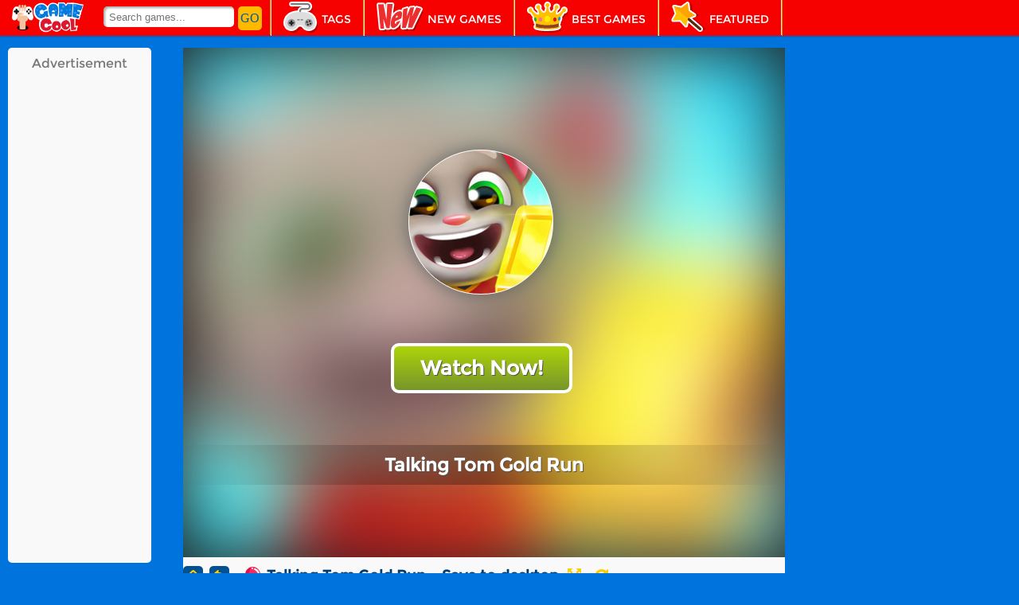

--- FILE ---
content_type: text/html; charset=UTF-8
request_url: https://videos.blueicegame.com/game/talking-tom-gold-run
body_size: 18402
content:
<!DOCTYPE html>
<html>
<head><meta http-equiv="Content-Type" content="text/html; charset=utf-8">

<script async src="https://fundingchoicesmessages.google.com/i/pub-2559520576844443?ers=1" nonce="OL6bGTxL-PANnm7X9GOmfg"></script><script nonce="OL6bGTxL-PANnm7X9GOmfg">(function() {function signalGooglefcPresent() {if (!window.frames['googlefcPresent']) {if (document.body) {const iframe = document.createElement('iframe'); iframe.style = 'width: 0; height: 0; border: none; z-index: -1000; left: -1000px; top: -1000px;'; iframe.style.display = 'none'; iframe.name = 'googlefcPresent'; document.body.appendChild(iframe);} else {setTimeout(signalGooglefcPresent, 0);}}}signalGooglefcPresent();})();</script>
<script>(function(){'use strict';function aa(a){var b=0;return function(){return b<a.length?{done:!1,value:a[b++]}:{done:!0}}}var ba="function"==typeof Object.defineProperties?Object.defineProperty:function(a,b,c){if(a==Array.prototype||a==Object.prototype)return a;a[b]=c.value;return a};
function ca(a){a=["object"==typeof globalThis&&globalThis,a,"object"==typeof window&&window,"object"==typeof self&&self,"object"==typeof global&&global];for(var b=0;b<a.length;++b){var c=a[b];if(c&&c.Math==Math)return c}throw Error("Cannot find global object");}var da=ca(this);function k(a,b){if(b)a:{var c=da;a=a.split(".");for(var d=0;d<a.length-1;d++){var e=a[d];if(!(e in c))break a;c=c[e]}a=a[a.length-1];d=c[a];b=b(d);b!=d&&null!=b&&ba(c,a,{configurable:!0,writable:!0,value:b})}}
function ea(a){return a.raw=a}function m(a){var b="undefined"!=typeof Symbol&&Symbol.iterator&&a[Symbol.iterator];if(b)return b.call(a);if("number"==typeof a.length)return{next:aa(a)};throw Error(String(a)+" is not an iterable or ArrayLike");}function fa(a){for(var b,c=[];!(b=a.next()).done;)c.push(b.value);return c}var ha="function"==typeof Object.create?Object.create:function(a){function b(){}b.prototype=a;return new b},n;
if("function"==typeof Object.setPrototypeOf)n=Object.setPrototypeOf;else{var q;a:{var ia={a:!0},ja={};try{ja.__proto__=ia;q=ja.a;break a}catch(a){}q=!1}n=q?function(a,b){a.__proto__=b;if(a.__proto__!==b)throw new TypeError(a+" is not extensible");return a}:null}var ka=n;
function r(a,b){a.prototype=ha(b.prototype);a.prototype.constructor=a;if(ka)ka(a,b);else for(var c in b)if("prototype"!=c)if(Object.defineProperties){var d=Object.getOwnPropertyDescriptor(b,c);d&&Object.defineProperty(a,c,d)}else a[c]=b[c];a.A=b.prototype}function la(){for(var a=Number(this),b=[],c=a;c<arguments.length;c++)b[c-a]=arguments[c];return b}k("Number.MAX_SAFE_INTEGER",function(){return 9007199254740991});
k("Number.isFinite",function(a){return a?a:function(b){return"number"!==typeof b?!1:!isNaN(b)&&Infinity!==b&&-Infinity!==b}});k("Number.isInteger",function(a){return a?a:function(b){return Number.isFinite(b)?b===Math.floor(b):!1}});k("Number.isSafeInteger",function(a){return a?a:function(b){return Number.isInteger(b)&&Math.abs(b)<=Number.MAX_SAFE_INTEGER}});
k("Math.trunc",function(a){return a?a:function(b){b=Number(b);if(isNaN(b)||Infinity===b||-Infinity===b||0===b)return b;var c=Math.floor(Math.abs(b));return 0>b?-c:c}});k("Object.is",function(a){return a?a:function(b,c){return b===c?0!==b||1/b===1/c:b!==b&&c!==c}});k("Array.prototype.includes",function(a){return a?a:function(b,c){var d=this;d instanceof String&&(d=String(d));var e=d.length;c=c||0;for(0>c&&(c=Math.max(c+e,0));c<e;c++){var f=d[c];if(f===b||Object.is(f,b))return!0}return!1}});
k("String.prototype.includes",function(a){return a?a:function(b,c){if(null==this)throw new TypeError("The 'this' value for String.prototype.includes must not be null or undefined");if(b instanceof RegExp)throw new TypeError("First argument to String.prototype.includes must not be a regular expression");return-1!==this.indexOf(b,c||0)}});/*

 Copyright The Closure Library Authors.
 SPDX-License-Identifier: Apache-2.0
*/
var t=this||self;function v(a){return a};var w,x;a:{for(var ma=["CLOSURE_FLAGS"],y=t,z=0;z<ma.length;z++)if(y=y[ma[z]],null==y){x=null;break a}x=y}var na=x&&x[610401301];w=null!=na?na:!1;var A,oa=t.navigator;A=oa?oa.userAgentData||null:null;function B(a){return w?A?A.brands.some(function(b){return(b=b.brand)&&-1!=b.indexOf(a)}):!1:!1}function C(a){var b;a:{if(b=t.navigator)if(b=b.userAgent)break a;b=""}return-1!=b.indexOf(a)};function D(){return w?!!A&&0<A.brands.length:!1}function E(){return D()?B("Chromium"):(C("Chrome")||C("CriOS"))&&!(D()?0:C("Edge"))||C("Silk")};var pa=D()?!1:C("Trident")||C("MSIE");!C("Android")||E();E();C("Safari")&&(E()||(D()?0:C("Coast"))||(D()?0:C("Opera"))||(D()?0:C("Edge"))||(D()?B("Microsoft Edge"):C("Edg/"))||D()&&B("Opera"));var qa={},F=null;var ra="undefined"!==typeof Uint8Array,sa=!pa&&"function"===typeof btoa;function G(){return"function"===typeof BigInt};var H=0,I=0;function ta(a){var b=0>a;a=Math.abs(a);var c=a>>>0;a=Math.floor((a-c)/4294967296);b&&(c=m(ua(c,a)),b=c.next().value,a=c.next().value,c=b);H=c>>>0;I=a>>>0}function va(a,b){b>>>=0;a>>>=0;if(2097151>=b)var c=""+(4294967296*b+a);else G()?c=""+(BigInt(b)<<BigInt(32)|BigInt(a)):(c=(a>>>24|b<<8)&16777215,b=b>>16&65535,a=(a&16777215)+6777216*c+6710656*b,c+=8147497*b,b*=2,1E7<=a&&(c+=Math.floor(a/1E7),a%=1E7),1E7<=c&&(b+=Math.floor(c/1E7),c%=1E7),c=b+wa(c)+wa(a));return c}
function wa(a){a=String(a);return"0000000".slice(a.length)+a}function ua(a,b){b=~b;a?a=~a+1:b+=1;return[a,b]};var J;J="function"===typeof Symbol&&"symbol"===typeof Symbol()?Symbol():void 0;var xa=J?function(a,b){a[J]|=b}:function(a,b){void 0!==a.g?a.g|=b:Object.defineProperties(a,{g:{value:b,configurable:!0,writable:!0,enumerable:!1}})},K=J?function(a){return a[J]|0}:function(a){return a.g|0},L=J?function(a){return a[J]}:function(a){return a.g},M=J?function(a,b){a[J]=b;return a}:function(a,b){void 0!==a.g?a.g=b:Object.defineProperties(a,{g:{value:b,configurable:!0,writable:!0,enumerable:!1}});return a};function ya(a,b){M(b,(a|0)&-14591)}function za(a,b){M(b,(a|34)&-14557)}
function Aa(a){a=a>>14&1023;return 0===a?536870912:a};var N={},Ba={};function Ca(a){return!(!a||"object"!==typeof a||a.g!==Ba)}function Da(a){return null!==a&&"object"===typeof a&&!Array.isArray(a)&&a.constructor===Object}function P(a,b,c){if(!Array.isArray(a)||a.length)return!1;var d=K(a);if(d&1)return!0;if(!(b&&(Array.isArray(b)?b.includes(c):b.has(c))))return!1;M(a,d|1);return!0}Object.freeze(new function(){});Object.freeze(new function(){});var Ea=/^-?([1-9][0-9]*|0)(\.[0-9]+)?$/;var Q;function Fa(a,b){Q=b;a=new a(b);Q=void 0;return a}
function R(a,b,c){null==a&&(a=Q);Q=void 0;if(null==a){var d=96;c?(a=[c],d|=512):a=[];b&&(d=d&-16760833|(b&1023)<<14)}else{if(!Array.isArray(a))throw Error();d=K(a);if(d&64)return a;d|=64;if(c&&(d|=512,c!==a[0]))throw Error();a:{c=a;var e=c.length;if(e){var f=e-1;if(Da(c[f])){d|=256;b=f-(+!!(d&512)-1);if(1024<=b)throw Error();d=d&-16760833|(b&1023)<<14;break a}}if(b){b=Math.max(b,e-(+!!(d&512)-1));if(1024<b)throw Error();d=d&-16760833|(b&1023)<<14}}}M(a,d);return a};function Ga(a){switch(typeof a){case "number":return isFinite(a)?a:String(a);case "boolean":return a?1:0;case "object":if(a)if(Array.isArray(a)){if(P(a,void 0,0))return}else if(ra&&null!=a&&a instanceof Uint8Array){if(sa){for(var b="",c=0,d=a.length-10240;c<d;)b+=String.fromCharCode.apply(null,a.subarray(c,c+=10240));b+=String.fromCharCode.apply(null,c?a.subarray(c):a);a=btoa(b)}else{void 0===b&&(b=0);if(!F){F={};c="ABCDEFGHIJKLMNOPQRSTUVWXYZabcdefghijklmnopqrstuvwxyz0123456789".split("");d=["+/=",
"+/","-_=","-_.","-_"];for(var e=0;5>e;e++){var f=c.concat(d[e].split(""));qa[e]=f;for(var g=0;g<f.length;g++){var h=f[g];void 0===F[h]&&(F[h]=g)}}}b=qa[b];c=Array(Math.floor(a.length/3));d=b[64]||"";for(e=f=0;f<a.length-2;f+=3){var l=a[f],p=a[f+1];h=a[f+2];g=b[l>>2];l=b[(l&3)<<4|p>>4];p=b[(p&15)<<2|h>>6];h=b[h&63];c[e++]=g+l+p+h}g=0;h=d;switch(a.length-f){case 2:g=a[f+1],h=b[(g&15)<<2]||d;case 1:a=a[f],c[e]=b[a>>2]+b[(a&3)<<4|g>>4]+h+d}a=c.join("")}return a}}return a};function Ha(a,b,c){a=Array.prototype.slice.call(a);var d=a.length,e=b&256?a[d-1]:void 0;d+=e?-1:0;for(b=b&512?1:0;b<d;b++)a[b]=c(a[b]);if(e){b=a[b]={};for(var f in e)Object.prototype.hasOwnProperty.call(e,f)&&(b[f]=c(e[f]))}return a}function Ia(a,b,c,d,e){if(null!=a){if(Array.isArray(a))a=P(a,void 0,0)?void 0:e&&K(a)&2?a:Ja(a,b,c,void 0!==d,e);else if(Da(a)){var f={},g;for(g in a)Object.prototype.hasOwnProperty.call(a,g)&&(f[g]=Ia(a[g],b,c,d,e));a=f}else a=b(a,d);return a}}
function Ja(a,b,c,d,e){var f=d||c?K(a):0;d=d?!!(f&32):void 0;a=Array.prototype.slice.call(a);for(var g=0;g<a.length;g++)a[g]=Ia(a[g],b,c,d,e);c&&c(f,a);return a}function Ka(a){return a.s===N?a.toJSON():Ga(a)};function La(a,b,c){c=void 0===c?za:c;if(null!=a){if(ra&&a instanceof Uint8Array)return b?a:new Uint8Array(a);if(Array.isArray(a)){var d=K(a);if(d&2)return a;b&&(b=0===d||!!(d&32)&&!(d&64||!(d&16)));return b?M(a,(d|34)&-12293):Ja(a,La,d&4?za:c,!0,!0)}a.s===N&&(c=a.h,d=L(c),a=d&2?a:Fa(a.constructor,Ma(c,d,!0)));return a}}function Ma(a,b,c){var d=c||b&2?za:ya,e=!!(b&32);a=Ha(a,b,function(f){return La(f,e,d)});xa(a,32|(c?2:0));return a};function Na(a,b){a=a.h;return Oa(a,L(a),b)}function Oa(a,b,c,d){if(-1===c)return null;if(c>=Aa(b)){if(b&256)return a[a.length-1][c]}else{var e=a.length;if(d&&b&256&&(d=a[e-1][c],null!=d))return d;b=c+(+!!(b&512)-1);if(b<e)return a[b]}}function Pa(a,b,c,d,e){var f=Aa(b);if(c>=f||e){var g=b;if(b&256)e=a[a.length-1];else{if(null==d)return;e=a[f+(+!!(b&512)-1)]={};g|=256}e[c]=d;c<f&&(a[c+(+!!(b&512)-1)]=void 0);g!==b&&M(a,g)}else a[c+(+!!(b&512)-1)]=d,b&256&&(a=a[a.length-1],c in a&&delete a[c])}
function Qa(a,b){var c=Ra;var d=void 0===d?!1:d;var e=a.h;var f=L(e),g=Oa(e,f,b,d);if(null!=g&&"object"===typeof g&&g.s===N)c=g;else if(Array.isArray(g)){var h=K(g),l=h;0===l&&(l|=f&32);l|=f&2;l!==h&&M(g,l);c=new c(g)}else c=void 0;c!==g&&null!=c&&Pa(e,f,b,c,d);e=c;if(null==e)return e;a=a.h;f=L(a);f&2||(g=e,c=g.h,h=L(c),g=h&2?Fa(g.constructor,Ma(c,h,!1)):g,g!==e&&(e=g,Pa(a,f,b,e,d)));return e}function Sa(a,b){a=Na(a,b);return null==a||"string"===typeof a?a:void 0}
function Ta(a,b){var c=void 0===c?0:c;a=Na(a,b);if(null!=a)if(b=typeof a,"number"===b?Number.isFinite(a):"string"!==b?0:Ea.test(a))if("number"===typeof a){if(a=Math.trunc(a),!Number.isSafeInteger(a)){ta(a);b=H;var d=I;if(a=d&2147483648)b=~b+1>>>0,d=~d>>>0,0==b&&(d=d+1>>>0);b=4294967296*d+(b>>>0);a=a?-b:b}}else if(b=Math.trunc(Number(a)),Number.isSafeInteger(b))a=String(b);else{if(b=a.indexOf("."),-1!==b&&(a=a.substring(0,b)),!("-"===a[0]?20>a.length||20===a.length&&-922337<Number(a.substring(0,7)):
19>a.length||19===a.length&&922337>Number(a.substring(0,6)))){if(16>a.length)ta(Number(a));else if(G())a=BigInt(a),H=Number(a&BigInt(4294967295))>>>0,I=Number(a>>BigInt(32)&BigInt(4294967295));else{b=+("-"===a[0]);I=H=0;d=a.length;for(var e=b,f=(d-b)%6+b;f<=d;e=f,f+=6)e=Number(a.slice(e,f)),I*=1E6,H=1E6*H+e,4294967296<=H&&(I+=Math.trunc(H/4294967296),I>>>=0,H>>>=0);b&&(b=m(ua(H,I)),a=b.next().value,b=b.next().value,H=a,I=b)}a=H;b=I;b&2147483648?G()?a=""+(BigInt(b|0)<<BigInt(32)|BigInt(a>>>0)):(b=
m(ua(a,b)),a=b.next().value,b=b.next().value,a="-"+va(a,b)):a=va(a,b)}}else a=void 0;return null!=a?a:c}function S(a,b){a=Sa(a,b);return null!=a?a:""};function T(a,b,c){this.h=R(a,b,c)}T.prototype.toJSON=function(){return Ua(this,Ja(this.h,Ka,void 0,void 0,!1),!0)};T.prototype.s=N;T.prototype.toString=function(){return Ua(this,this.h,!1).toString()};
function Ua(a,b,c){var d=a.constructor.v,e=L(c?a.h:b);a=b.length;if(!a)return b;var f;if(Da(c=b[a-1])){a:{var g=c;var h={},l=!1,p;for(p in g)if(Object.prototype.hasOwnProperty.call(g,p)){var u=g[p];if(Array.isArray(u)){var jb=u;if(P(u,d,+p)||Ca(u)&&0===u.size)u=null;u!=jb&&(l=!0)}null!=u?h[p]=u:l=!0}if(l){for(var O in h){g=h;break a}g=null}}g!=c&&(f=!0);a--}for(p=+!!(e&512)-1;0<a;a--){O=a-1;c=b[O];O-=p;if(!(null==c||P(c,d,O)||Ca(c)&&0===c.size))break;var kb=!0}if(!f&&!kb)return b;b=Array.prototype.slice.call(b,
0,a);g&&b.push(g);return b};function Va(a){return function(b){if(null==b||""==b)b=new a;else{b=JSON.parse(b);if(!Array.isArray(b))throw Error(void 0);xa(b,32);b=Fa(a,b)}return b}};function Wa(a){this.h=R(a)}r(Wa,T);var Xa=Va(Wa);var U;function V(a){this.g=a}V.prototype.toString=function(){return this.g+""};var Ya={};function Za(a){if(void 0===U){var b=null;var c=t.trustedTypes;if(c&&c.createPolicy){try{b=c.createPolicy("goog#html",{createHTML:v,createScript:v,createScriptURL:v})}catch(d){t.console&&t.console.error(d.message)}U=b}else U=b}a=(b=U)?b.createScriptURL(a):a;return new V(a,Ya)};function $a(){return Math.floor(2147483648*Math.random()).toString(36)+Math.abs(Math.floor(2147483648*Math.random())^Date.now()).toString(36)};function ab(a,b){b=String(b);"application/xhtml+xml"===a.contentType&&(b=b.toLowerCase());return a.createElement(b)}function bb(a){this.g=a||t.document||document};/*

 SPDX-License-Identifier: Apache-2.0
*/
function cb(a,b){a.src=b instanceof V&&b.constructor===V?b.g:"type_error:TrustedResourceUrl";var c,d;(c=(b=null==(d=(c=(a.ownerDocument&&a.ownerDocument.defaultView||window).document).querySelector)?void 0:d.call(c,"script[nonce]"))?b.nonce||b.getAttribute("nonce")||"":"")&&a.setAttribute("nonce",c)};function db(a){a=void 0===a?document:a;return a.createElement("script")};function eb(a,b,c,d,e,f){try{var g=a.g,h=db(g);h.async=!0;cb(h,b);g.head.appendChild(h);h.addEventListener("load",function(){e();d&&g.head.removeChild(h)});h.addEventListener("error",function(){0<c?eb(a,b,c-1,d,e,f):(d&&g.head.removeChild(h),f())})}catch(l){f()}};var fb=t.atob("aHR0cHM6Ly93d3cuZ3N0YXRpYy5jb20vaW1hZ2VzL2ljb25zL21hdGVyaWFsL3N5c3RlbS8xeC93YXJuaW5nX2FtYmVyXzI0ZHAucG5n"),gb=t.atob("WW91IGFyZSBzZWVpbmcgdGhpcyBtZXNzYWdlIGJlY2F1c2UgYWQgb3Igc2NyaXB0IGJsb2NraW5nIHNvZnR3YXJlIGlzIGludGVyZmVyaW5nIHdpdGggdGhpcyBwYWdlLg=="),hb=t.atob("RGlzYWJsZSBhbnkgYWQgb3Igc2NyaXB0IGJsb2NraW5nIHNvZnR3YXJlLCB0aGVuIHJlbG9hZCB0aGlzIHBhZ2Uu");function ib(a,b,c){this.i=a;this.u=b;this.o=c;this.g=null;this.j=[];this.m=!1;this.l=new bb(this.i)}
function lb(a){if(a.i.body&&!a.m){var b=function(){mb(a);t.setTimeout(function(){nb(a,3)},50)};eb(a.l,a.u,2,!0,function(){t[a.o]||b()},b);a.m=!0}}
function mb(a){for(var b=W(1,5),c=0;c<b;c++){var d=X(a);a.i.body.appendChild(d);a.j.push(d)}b=X(a);b.style.bottom="0";b.style.left="0";b.style.position="fixed";b.style.width=W(100,110).toString()+"%";b.style.zIndex=W(2147483544,2147483644).toString();b.style.backgroundColor=ob(249,259,242,252,219,229);b.style.boxShadow="0 0 12px #888";b.style.color=ob(0,10,0,10,0,10);b.style.display="flex";b.style.justifyContent="center";b.style.fontFamily="Roboto, Arial";c=X(a);c.style.width=W(80,85).toString()+
"%";c.style.maxWidth=W(750,775).toString()+"px";c.style.margin="24px";c.style.display="flex";c.style.alignItems="flex-start";c.style.justifyContent="center";d=ab(a.l.g,"IMG");d.className=$a();d.src=fb;d.alt="Warning icon";d.style.height="24px";d.style.width="24px";d.style.paddingRight="16px";var e=X(a),f=X(a);f.style.fontWeight="bold";f.textContent=gb;var g=X(a);g.textContent=hb;Y(a,e,f);Y(a,e,g);Y(a,c,d);Y(a,c,e);Y(a,b,c);a.g=b;a.i.body.appendChild(a.g);b=W(1,5);for(c=0;c<b;c++)d=X(a),a.i.body.appendChild(d),
a.j.push(d)}function Y(a,b,c){for(var d=W(1,5),e=0;e<d;e++){var f=X(a);b.appendChild(f)}b.appendChild(c);c=W(1,5);for(d=0;d<c;d++)e=X(a),b.appendChild(e)}function W(a,b){return Math.floor(a+Math.random()*(b-a))}function ob(a,b,c,d,e,f){return"rgb("+W(Math.max(a,0),Math.min(b,255)).toString()+","+W(Math.max(c,0),Math.min(d,255)).toString()+","+W(Math.max(e,0),Math.min(f,255)).toString()+")"}function X(a){a=ab(a.l.g,"DIV");a.className=$a();return a}
function nb(a,b){0>=b||null!=a.g&&0!==a.g.offsetHeight&&0!==a.g.offsetWidth||(pb(a),mb(a),t.setTimeout(function(){nb(a,b-1)},50))}function pb(a){for(var b=m(a.j),c=b.next();!c.done;c=b.next())(c=c.value)&&c.parentNode&&c.parentNode.removeChild(c);a.j=[];(b=a.g)&&b.parentNode&&b.parentNode.removeChild(b);a.g=null};function qb(a,b,c,d,e){function f(l){document.body?g(document.body):0<l?t.setTimeout(function(){f(l-1)},e):b()}function g(l){l.appendChild(h);t.setTimeout(function(){h?(0!==h.offsetHeight&&0!==h.offsetWidth?b():a(),h.parentNode&&h.parentNode.removeChild(h)):a()},d)}var h=rb(c);f(3)}function rb(a){var b=document.createElement("div");b.className=a;b.style.width="1px";b.style.height="1px";b.style.position="absolute";b.style.left="-10000px";b.style.top="-10000px";b.style.zIndex="-10000";return b};function Ra(a){this.h=R(a)}r(Ra,T);function sb(a){this.h=R(a)}r(sb,T);var tb=Va(sb);function ub(a){var b=la.apply(1,arguments);if(0===b.length)return Za(a[0]);for(var c=a[0],d=0;d<b.length;d++)c+=encodeURIComponent(b[d])+a[d+1];return Za(c)};function vb(a){if(!a)return null;a=Sa(a,4);var b;null===a||void 0===a?b=null:b=Za(a);return b};var wb=ea([""]),xb=ea([""]);function yb(a,b){this.m=a;this.o=new bb(a.document);this.g=b;this.j=S(this.g,1);this.u=vb(Qa(this.g,2))||ub(wb);this.i=!1;b=vb(Qa(this.g,13))||ub(xb);this.l=new ib(a.document,b,S(this.g,12))}yb.prototype.start=function(){zb(this)};
function zb(a){Ab(a);eb(a.o,a.u,3,!1,function(){a:{var b=a.j;var c=t.btoa(b);if(c=t[c]){try{var d=Xa(t.atob(c))}catch(e){b=!1;break a}b=b===Sa(d,1)}else b=!1}b?Z(a,S(a.g,14)):(Z(a,S(a.g,8)),lb(a.l))},function(){qb(function(){Z(a,S(a.g,7));lb(a.l)},function(){return Z(a,S(a.g,6))},S(a.g,9),Ta(a.g,10),Ta(a.g,11))})}function Z(a,b){a.i||(a.i=!0,a=new a.m.XMLHttpRequest,a.open("GET",b,!0),a.send())}function Ab(a){var b=t.btoa(a.j);a.m[b]&&Z(a,S(a.g,5))};(function(a,b){t[a]=function(){var c=la.apply(0,arguments);t[a]=function(){};b.call.apply(b,[null].concat(c instanceof Array?c:fa(m(c))))}})("__h82AlnkH6D91__",function(a){"function"===typeof window.atob&&(new yb(window,tb(window.atob(a)))).start()});}).call(this);

window.__h82AlnkH6D91__("[base64]/[base64]/[base64]/[base64]");</script>

<!-- Google Tag Manager -->
<script>(function(w,d,s,l,i){w[l]=w[l]||[];w[l].push({'gtm.start':
new Date().getTime(),event:'gtm.js'});var f=d.getElementsByTagName(s)[0],
j=d.createElement(s),dl=l!='dataLayer'?'&l='+l:'';j.async=true;j.src=
'https://www.googletagmanager.com/gtm.js?id='+i+dl;f.parentNode.insertBefore(j,f);
})(window,document,'script','dataLayer','GTM-5QW5C3G');</script>
<!-- End Google Tag Manager -->

<meta name="facebook-domain-verification" content="2ok7zhopv2t7pmxu7apev30scoeoe9" />
<meta name="google-site-verification" content="L_dQbMLuu0-TUeQJAH15NLLSB_B0rH9333kzNacBZ0A" />
<meta name="google-site-verification" content="_pBmQHp3OvGUCP2XCCeZhwc0CwF6D_x0OxMCJRPgOAA" />
<meta name="p:domain_verify" content="065401dc0353c960a77a6246306b246b"/>
<meta name="google-site-verification" content="L6ViYi2sEJAB8RNAQbwXS3lbIvm54xBbNuAHdXaGg-A" />
<meta name="google-site-verification" content="vkn_ankeD133_TVI73A_bo-YE9REIcwLduBqIALQf-Q" />
<meta name="google-site-verification" content="4FBePxj8ZtceNtgMI5swjVfQOZrG6v_KXfCJNjH2vL8" />
<meta name="google-site-verification" content="MTWo37qLwiQy_efrKAmLznmUT1rDbhTMswlt8e2mwRw" />
<meta name="google-site-verification" content="s5Neq5AFmHUoi4LWZ13BjEclsUaui2zXcJw9J-6QOl4" />
<meta name="google-site-verification" content="Q4v_Mlp6CfGIWldHA6SqQFFqlAjQgygRXEUulMrakwg" />
<meta name="google-site-verification" content="7kgHUADsBjSMKu06oB2Jw67Tkft4deup8gN4XP1vxSU" />
<meta name="google-site-verification" content="dhNyLqzZETFyKfPET1F44ADBbaHJtzlPmrxKN9uxeZ8" />
<meta name="google-site-verification" content="evSX29GqlGDJ2k6pFCBgG4AfM3WwfzTVvmqe82POGEM" />
<meta name="google-site-verification" content="abvo55JB4pYneaw5zlvf6bGR0cGyzVJncmLjW3Br1v0" />
<meta name="google-site-verification" content="i48tN50sj3PnVCrursYHVWEkOVrX9X-XNr-1OYGqG-o" />
<meta name="google-site-verification" content="Ofv5t8LFIX3Azv63iGf_v_MJmXVQSpvmAXQ4ilyf3Dc" />
<meta name="google-site-verification" content="HOTPaEqXmHyVDvCjITmgXFhGTHeEq9jIWoQi3uieD9o" />
<meta name="google-site-verification" content="6UTGgOb58Gzs7hb3RTqry5lBj7TjMKTAb8rsCI62PMg" />
<script async src="https://securepubads.g.doubleclick.net/tag/js/gpt.js"></script>
<script>
  window.googletag = window.googletag || {cmd: []};
  googletag.cmd.push(function() {
    googletag.defineSlot('/193576032/Chrome728', [728, 90], 'div-gpt-ad-1636233084627-0').addService(googletag.pubads());
    googletag.pubads().enableSingleRequest();
    googletag.enableServices();
  });
</script>
<script>
  window.googletag = window.googletag || {cmd: []};
  googletag.cmd.push(function() {
    googletag.defineSlot('/193576032/Siteler160', [160, 600], 'div-gpt-ad-1636392318971-0').addService(googletag.pubads());
    googletag.pubads().enableSingleRequest();
    googletag.enableServices();
  });
</script>
<script>
  window.googletag = window.googletag || {cmd: []};
  googletag.cmd.push(function() {
    googletag.defineSlot('/193576032/Siteler2-160', [160, 600], 'div-gpt-ad-1636392551089-0').addService(googletag.pubads());
    googletag.pubads().enableSingleRequest();
    googletag.enableServices();
  });
</script>





<meta http-equiv="Content-Type" content="text/html; charset=utf-8">
<meta name="viewport" content="width=device-width, initial-scale=1.0, minimum-scale=1.0, maximum-scale=1.0, user-scalable=0">
<title>Talking Tom Gold Run - Play Online Games Free</title>
<meta http-equiv="x-dns-prefetch-control" content="on" />
<meta name="description" content="Talking Tom Gold Run takes you on a race to catch The Rakoonz">
<meta property="og:title" content="Talking Tom Gold Run"/>
<meta property="og:type" content="game"/>
<meta property="og:url" content="https://videos.blueicegame.com/game/talking-tom-gold-run"/>
<meta property="og:image" content="//videos.blueicegame.com/images/Talking-Tom-Gold-Run.jpg"/>
<meta property="og:site_name" content="Game Videos Reviews"/>
<meta property="og:description" content="Talking Tom Gold Run takes you on a race to catch The Rakoonz"/>
<meta name="twitter:title" content="Talking Tom Gold Run">
<meta name="twitter:card" content="summary">
<meta name="twitter:site" content="https://videos.blueicegame.com/game/talking-tom-gold-run">
<meta name="twitter:image" content="//videos.blueicegame.com/images/Talking-Tom-Gold-Run.jpg">
<meta name="twitter:description" content="Talking Tom Gold Run takes you on a race to catch The Rakoonz">
<link rel="canonical" href="https://videos.blueicegame.com/game/talking-tom-gold-run">

<link rel="shortcut icon" href="https://videos.blueicegame.com/favicon.ico">

<link rel="stylesheet" type="text/css" href="https://videos.blueicegame.com/templates/modern/css/play.css">
<link rel="stylesheet" type="text/css" href="https://videos.blueicegame.com/templates/modern/css/all.css">
<script src="https://videos.blueicegame.com/templates/modern/js/jquery.v1.min.js"></script>
<link href="https://fonts.googleapis.com/css?family=Droid+Sans:400,700|Oswald:400,700" rel="stylesheet" type="text/css">

<script type="text/javascript">
    var siteUrl = '//videos.blueicegame.com';
</script>
</head>

<body id="home">
    <!-- Google Tag Manager (noscript) -->
<noscript><iframe src="https://www.googletagmanager.com/ns.html?id=GTM-5QW5C3G"
height="0" width="0" style="display:none;visibility:hidden"></iframe></noscript>
<!-- End Google Tag Manager (noscript) -->
    
<script src="//blueicegame.com/adinplayVideos.js"></script>
<script async src="//api.adinplay.com/libs/aiptag/pub/AGG/blueicegame.com/tag.min.js"></script>
	

 <div class="nav"><ul class="menu-ul"><li class="menu-home"><a href="/"><img src="//videos.blueicegame.com/static/logo/red/logo.png" width="90" height="38" alt="Home" title="Home"></a></li><li class="menu-search"><div class="search-form">
                        <form id="search-data-form" method="POST" autocomplete="off">
                            <input type="text" class="txt fn-left search-input" id="Search-InArea" name="search_parameter" placeholder="Search games...">
                            <input type="submit" class="btn" value="GO" id="search">
                        </form>
                    </div></li><li class="menu-tag"><a href="/categories" title="tags"><i class="cate"></i><span lib="tags">Tags</span></a></li><li><a href="/new-games" title="new"><i class="new"></i><span lib="new">New Games</span></a></li><li><a href="/best-games" title="racing"><i class="best"></i><span lib="racing">Best Games</span></a></li><li><a href="/featured-games" title="featured"><i class="featur"></i><span lib="featured">Featured</span></a></li></ul></div>





    <div theater-mode class="content content-home">
        <script language="javascript">var PageType =""; var ids ="";</script>
<style type="text/css">
.fix-top {
    position: relative;
}
.h-head {
    height: 0px;
}
#footer {
    position: relative;
}
</style>


<div id="game-col" class="fn-clear">

    <div class="game-left fn-left" style="width: 220px;">
       
        <div class="ad160 bgs fn-left">
            Advertisement
          <!-- /193576032/Siteler160 -->
<div id='div-gpt-ad-1636392318971-0' style='min-width: 160px; min-height: 600px;'>
  <script>
    googletag.cmd.push(function() { googletag.display('div-gpt-ad-1636392318971-0'); });
  </script>
</div>
        </div>



   </div>

    <div class="game-info bgs fn-left mygame">
	  
    <div id="loader_container">
        <div id="preloader_box"></div>
    </div>
    <div id="gameDiv">



    <div id="ava-game_container" class="game-box" data-norate="1" style="height: 640px;">

            <div id="gamePlay-content" oncontextmenu="return false" style="position: relative;">
            <img class="gamePlay-bg" src="//videos.blueicegame.com/images/Talking-Tom-Gold-Run.jpg">
            
            <div class="gamePlay-icon" style="background-image: url(//videos.blueicegame.com/images/Talking-Tom-Gold-Run.jpg);background-size: 241px;background-position-x: 50%;background-position-y: 50%;"></div>
                <div class="gamePlay-button">Watch Now!</div>
      
                <div class="gamePlay-title">Talking Tom Gold Run</div>
            </div>
            <div id="pre-count"><font lib="game-loading">Video loading..</font>
                <div id="pre-count-num">25</div>
            </div>
            <div id="game-preloading"></div>
            <div id="game-preloader"></div>
            <div id="game-box">
            </div>

         
        </div>
    </div>
    <div class="gametitle fn-clear">
    <div class="l-link">
        
        <a class="home" href="/"></a>
        <a class="back" href="javascript:history.back(); "></a>
    </div>
    <h1 class="gamename fn-left" title="Talking Tom Gold Run"><i class="flag"></i><span>Talking Tom Gold Run</span></h1>
    <div class="game-share fn-right">
        <div class="game-zoom">
    <a id="save_btn" class="gamename fn-left" download="Talking Tom Gold Run Game.html" href="data:text/html;charset=utf-8,<html><head><meta http-equiv=&quot;Refresh&quot; content=&quot;0; url=http://videos.blueicegame.com/game/talking-tom-gold-run?utm_source=desktop&amp;utm_medium=redirect&amp;utm_campaign=savetodesktop&quot;/></head><body>Please, wait...</body></html>"><span>Save to desktop</span></a>

            <a href="#" id="gameFull" title="Play game fullscreen" onclick="GameFullscreen();return false;"></a>
            <a href="#" id="gameReplay" title="Replay this game" onclick="ReplayGame();return false;"></a>
        </div>
        <div class="social"></div>
    </div>
</div>
</div>

<script type="text/javascript">
    var objGameFlash = null;
    var percentage = 0;
    t1 = setInterval("getPercentage()",200);
    function getPercentage() {
        if(objGameFlash == null) objGameFlash = getGameFlashObj();
        if(objGameFlash){
            try{
                percentage = objGameFlash.PercentLoaded();
                if (percentage < 0 || typeof(percentage) == 'undefined') percentage = 100;
            }catch(e){
                percentage = 100;
            }
        }else{
            percentage = 100;
        }
        if (percentage == 100){
            clearInterval(t1);
        }
        return percentage;
    }
    function getGameFlashObj() {
        if (window.document.GameEmbedSWF) return window.document.GameEmbedSWF;
    }
    function showGame(){
		$("#loader_container").css({
            visibility: "hidden",
            display: "none"

        });
		$("#gameDiv").css({
                visibility: "visible",
                display: "block",
                height:"100%"
            });
        showGameBox();
            u3dplay();
        }
</script>

<div class="game-right fn-right">

    <div class="ad160 bgs">
        Advertisement

  <!-- /193576032/Siteler2-160 -->
<div id='div-gpt-ad-1636392551089-0' style='min-width: 160px; min-height: 600px;'>
  <script>
    googletag.cmd.push(function() { googletag.display('div-gpt-ad-1636392551089-0'); });
  </script>
</div>

    </div>
     
   
</div>

    

</div>
<div id="game-bottom" class="bgs fn-clear">
    
    <div class="game-dec fn-left">
        <div class="thumb">
            <div style="background-image: url(//videos.blueicegame.com/images/Talking-Tom-Gold-Run.jpg);background-size: 241px;background-position-x: 50%;background-position-y:50%;width: 100%;height: 100%;border-radius: 6px;background-repeat:no-repeat;"></div>
        </div>
                   <br>
         <script src="https://apis.google.com/js/platform.js"></script>

<div class="g-ytsubscribe" data-channelid="UC809HA8GkOF_l5gThc3QGhg" data-layout="default" data-count="default"></div>
   
 
  <br>
  
        
        <p class="d-text">
           
        </p>
   
    </div>
   <div id='blueicegame-com_combatstrikev2_300x250'>
		<script type='text/javascript'>
			aiptag.cmd.display.push(function() { aipDisplayTag.display('blueicegame-com_combatstrikev2_300x250'); });
		</script>
	</div>
 <div class="fn-right" style="width:300px;text-align:center;">
  
   <a href="https://play.google.com/store/apps/details?id=com.outfit7.talkingtomgoldrun" target="_blank" aria-label="Google Play Android"><img src="//videos.blueicegame.com/images/google-play.png" alt="Google Play Android" style="width:200px;">
   </a>
<a href="https://apps.apple.com/us/app/talking-tom-gold-run/id1089336971" target="_blank" aria-label="Apple Store IOS">
                <img src="//videos.blueicegame.com/images/app-store.png" alt="Apple Store IOS" style="width:200px;">
                   </a>
     <a href="https://discord.gg/xy3chyy" title="Discord" target="_blank" rel="nofollow"><img src="//blueicegame.com/images/discord.jpg" class="share_img" alt="Discord" title="Discord"></a>
</div>
</div>
         <ul class="f-game fn-clear">
                <li class="adsmall" style="display:none"><a href="https://videos.blueicegame.com/game/pixel-combat-multiplayer">
               <div class="gameicon" style="background-image: url(https://blueicegame.com/thumbs/pixel-combat-multiplayer-wcg.jpeg); background-size: cover;border-radius: 3px;background-position-x: 50%;background-position-y: 30%;height: 100%;width:100%;background-repeat: no-repeat;"></div>
                </a></li><li class="adsmall" style="display:none"><a href="https://videos.blueicegame.com/game/guns-of-boom-online-pvp-action">
               <div class="gameicon" style="background-image: url(//videos.blueicegame.com/images/guns-of-boom-online.png); background-size: cover;border-radius: 3px;background-position-x: 50%;background-position-y: 30%;height: 100%;width:100%;background-repeat: no-repeat;"></div>
                </a></li><li class="adsmall" style="display:none"><a href="https://videos.blueicegame.com/game/grand-theft-auto-san-andreas">
               <div class="gameicon" style="background-image: url(//videos.blueicegame.com/images/gta-san-andreas.jpg); background-size: cover;border-radius: 3px;background-position-x: 50%;background-position-y: 30%;height: 100%;width:100%;background-repeat: no-repeat;"></div>
                </a></li><li class="adsmall" style="display:none"><a href="https://videos.blueicegame.com/game/zombiecraft-2">
               <div class="gameicon" style="background-image: url(https://blueicegame.com/thumbs/zombiecraft-2-1mo.jpeg); background-size: cover;border-radius: 3px;background-position-x: 50%;background-position-y: 30%;height: 100%;width:100%;background-repeat: no-repeat;"></div>
                </a></li><li class="adsmall" style="display:none"><a href="https://videos.blueicegame.com/game/squid-challenge">
               <div class="gameicon" style="background-image: url(//blueicegame.com/thumbs/squid-challenge-gqp.jpeg); background-size: cover;border-radius: 3px;background-position-x: 50%;background-position-y: 30%;height: 100%;width:100%;background-repeat: no-repeat;"></div>
                </a></li>
        </ul>
   <div class="ad728">
<!-- /193576032/Chrome728 -->
<div id='div-gpt-ad-1636233084627-0' style='min-width: 728px; min-height: 90px;'>
  <script>
    googletag.cmd.push(function() { googletag.display('div-gpt-ad-1636233084627-0'); });
  </script>
</div>
        </div>
      
           
	    <ul class="common-game-style bot-similar-games">
			


  <li>
                <a href="https://videos.blueicegame.com/game/pixel-smash-duel">
                <div class="gameicon" style="background-image: url(https://blueicegame.com/thumbs/pixel-smash-duel-sli.jpeg);background-size: cover;background-position-x: 50%;background-position-y: 50%;"></div>
                    <p class="post-name">Pixel Smash Duel</p>
                </a>
            </li>


  <li>
                <a href="https://videos.blueicegame.com/game/subway-surfers">
                <div class="gameicon" style="background-image: url(//videos.blueicegame.com/images/Subway-Surfers.jpg);background-size: cover;background-position-x: 50%;background-position-y: 50%;"></div>
                    <p class="post-name">Subway Surfers</p>
                </a>
            </li>


  <li>
                <a href="https://videos.blueicegame.com/game/johnny-trigger">
                <div class="gameicon" style="background-image: url(//videos.blueicegame.com/images/Johnny-Trigger.jpg);background-size: cover;background-position-x: 50%;background-position-y: 50%;"></div>
                    <p class="post-name">Johnny Trigger</p>
                </a>
            </li>


  <li>
                <a href="https://videos.blueicegame.com/game/flying-superhero-revenge-grand-city-captain">
                <div class="gameicon" style="background-image: url(https://img.gamemonetize.com/b6mr3helmunffzeiomq7qz9qxybzdyzo/512x384.jpg);background-size: cover;background-position-x: 50%;background-position-y: 50%;"></div>
                    <p class="post-name">Flying Superhero Revenge Grand City Captain</p>
                </a>
            </li>


  <li>
                <a href="https://videos.blueicegame.com/game/pokemon-sapphire-version">
                <div class="gameicon" style="background-image: url(//blueicegame.com/thumbs/pokemon-sapphire-version-1gt.jpeg);background-size: cover;background-position-x: 50%;background-position-y: 50%;"></div>
                    <p class="post-name">Pokemon Sapphire Version</p>
                </a>
            </li>


  <li>
                <a href="https://videos.blueicegame.com/game/fireboy-watergirl-6-fairy-tales">
                <div class="gameicon" style="background-image: url(https://blueicegame.com/thumbs/fireboy-watergirl-6-fairy-tales-7z9.jpeg);background-size: cover;background-position-x: 50%;background-position-y: 50%;"></div>
                    <p class="post-name">Fireboy Watergirl 6 Fairy Tales</p>
                </a>
            </li>


  <li>
                <a href="https://videos.blueicegame.com/game/anime-fantasy-rpg-dress-up">
                <div class="gameicon" style="background-image: url(https://img.gamemonetize.com/kciq011y46z6tmfbsgjkeydwsyqmejtz/512x384.jpg);background-size: cover;background-position-x: 50%;background-position-y: 50%;"></div>
                    <p class="post-name">Anime Fantasy RPG Dress Up</p>
                </a>
            </li>


  <li>
                <a href="https://videos.blueicegame.com/game/the-survival-hungry-games-2">
                <div class="gameicon" style="background-image: url(//videos.blueicegame.com/images/The-survival-hungry-games-2.jpg);background-size: cover;background-position-x: 50%;background-position-y: 50%;"></div>
                    <p class="post-name">The Survival Hungry Games 2</p>
                </a>
            </li>


  <li>
                <a href="https://videos.blueicegame.com/game/police-simulator-transport-2019">
                <div class="gameicon" style="background-image: url(//blueicegame.com/thumbs/police-pursuit-2-wa7.jpeg);background-size: cover;background-position-x: 50%;background-position-y: 50%;"></div>
                    <p class="post-name">Police Simulator Transport 2019</p>
                </a>
            </li>


  <li>
                <a href="https://videos.blueicegame.com/game/my-talking-hank">
                <div class="gameicon" style="background-image: url(//videos.blueicegame.com/images/My-Talking-Hank.jpg);background-size: cover;background-position-x: 50%;background-position-y: 50%;"></div>
                    <p class="post-name">My Talking Hank</p>
                </a>
            </li>


  <li>
                <a href="https://videos.blueicegame.com/game/knock-em-all">
                <div class="gameicon" style="background-image: url(//videos.blueicegame.com/images/Knock-em-All.png);background-size: cover;background-position-x: 50%;background-position-y: 50%;"></div>
                    <p class="post-name">Knock em All</p>
                </a>
            </li>


  <li>
                <a href="https://videos.blueicegame.com/game/block-ops-ii-free">
                <div class="gameicon" style="background-image: url(//videos.blueicegame.com/images/black-ops-2-free.jpg);background-size: cover;background-position-x: 50%;background-position-y: 50%;"></div>
                    <p class="post-name">Block Ops II FREE</p>
                </a>
            </li>


  <li>
                <a href="https://videos.blueicegame.com/game/contra">
                <div class="gameicon" style="background-image: url(//blueicegame.com/thumbs/contra-xrl.jpeg);background-size: cover;background-position-x: 50%;background-position-y: 50%;"></div>
                    <p class="post-name">Contra</p>
                </a>
            </li>


  <li>
                <a href="https://videos.blueicegame.com/game/mine-clone-4">
                <div class="gameicon" style="background-image: url(//blueicegame.com/thumbs/mine-clone-4-jc7.jpeg);background-size: cover;background-position-x: 50%;background-position-y: 50%;"></div>
                    <p class="post-name">Mine Clone 4</p>
                </a>
            </li>


  <li>
                <a href="https://videos.blueicegame.com/game/hello-kitty-and-friends-xmas-dinner">
                <div class="gameicon" style="background-image: url(//blueicegame.com/thumbs/hello-kitty-and-friends-xmas-dinner-6o3.jpeg);background-size: cover;background-position-x: 50%;background-position-y: 50%;"></div>
                    <p class="post-name">Hello Kitty And Friends Xmas Dinner</p>
                </a>
            </li>


  <li>
                <a href="https://videos.blueicegame.com/game/dragon-ball-fierce-fighting-v2-8">
                <div class="gameicon" style="background-image: url(//blueicegame.com/thumbs/dragon-ball-z-goku-fighting-yrn.jpeg);background-size: cover;background-position-x: 50%;background-position-y: 50%;"></div>
                    <p class="post-name">Dragon Ball Fierce Fighting V2-8</p>
                </a>
            </li>


  <li>
                <a href="https://videos.blueicegame.com/game/crossy-road">
                <div class="gameicon" style="background-image: url(//blueicegame.com/thumbs/crossy-chicken-bim.jpeg);background-size: cover;background-position-x: 50%;background-position-y: 50%;"></div>
                    <p class="post-name">Crossy Road</p>
                </a>
            </li>


  <li>
                <a href="https://videos.blueicegame.com/game/mod-master-for-minecraft-pe">
                <div class="gameicon" style="background-image: url(//videos.blueicegame.com/images/mod-master-for-minecraft-pe.jpg);background-size: cover;background-position-x: 50%;background-position-y: 50%;"></div>
                    <p class="post-name">MOD-MASTER for Minecraft PE</p>
                </a>
            </li>


  <li>
                <a href="https://videos.blueicegame.com/game/talking-tom-ben-news">
                <div class="gameicon" style="background-image: url(//videos.blueicegame.com/images/Talking-Tom-Ben-News.jpg);background-size: cover;background-position-x: 50%;background-position-y: 50%;"></div>
                    <p class="post-name">Talking Tom Ben News</p>
                </a>
            </li>


  <li>
                <a href="https://videos.blueicegame.com/game/super-buddy-kick">
                <div class="gameicon" style="background-image: url(//blueicegame.com/thumbs/super-buddy-kick-b6y.jpeg);background-size: cover;background-position-x: 50%;background-position-y: 50%;"></div>
                    <p class="post-name">Super Buddy Kick</p>
                </a>
            </li>


  <li>
                <a href="https://videos.blueicegame.com/game/super-mario-rush">
                <div class="gameicon" style="background-image: url(//videos.blueicegame.com/images/super-mario-rush.jpg);background-size: cover;background-position-x: 50%;background-position-y: 50%;"></div>
                    <p class="post-name">Super Mario Rush</p>
                </a>
            </li>


  <li>
                <a href="https://videos.blueicegame.com/game/impostor-vs-craftsman">
                <div class="gameicon" style="background-image: url(//videos.blueicegame.com/images/impostor-vs-craftsman.jpg);background-size: cover;background-position-x: 50%;background-position-y: 50%;"></div>
                    <p class="post-name">Impostor vs Craftsman</p>
                </a>
            </li>


  <li>
                <a href="https://videos.blueicegame.com/game/talking-tom-candy-run">
                <div class="gameicon" style="background-image: url(//videos.blueicegame.com/images/Talking-Tom-Candy-Run.jpg);background-size: cover;background-position-x: 50%;background-position-y: 50%;"></div>
                    <p class="post-name">Talking Tom Candy Run</p>
                </a>
            </li>


  <li>
                <a href="https://videos.blueicegame.com/game/my-talking-angela-2">
                <div class="gameicon" style="background-image: url(//videos.blueicegame.com/images/My-Talking-Angela-2.jpg);background-size: cover;background-position-x: 50%;background-position-y: 50%;"></div>
                    <p class="post-name">My Talking Angela 2</p>
                </a>
            </li>


  <li>
                <a href="https://videos.blueicegame.com/game/the-king-of-fighters-2002">
                <div class="gameicon" style="background-image: url(//blueicegame.com/thumbs/the-king-of-fighters-2002-7ur.jpeg);background-size: cover;background-position-x: 50%;background-position-y: 50%;"></div>
                    <p class="post-name">The King of Fighters 2002</p>
                </a>
            </li>


  <li>
                <a href="https://videos.blueicegame.com/game/gta-crime-simulator">
                <div class="gameicon" style="background-image: url(//videos.blueicegame.com/images/gta-crime-simulator.jpg);background-size: cover;background-position-x: 50%;background-position-y: 50%;"></div>
                    <p class="post-name">GTA Crime Simulator</p>
                </a>
            </li>


  <li>
                <a href="https://videos.blueicegame.com/game/babel-tower">
                <div class="gameicon" style="background-image: url(//blueicegame.com/thumbs/babel-tower-ssd.jpeg);background-size: cover;background-position-x: 50%;background-position-y: 50%;"></div>
                    <p class="post-name">Babel Tower</p>
                </a>
            </li>


  <li>
                <a href="https://videos.blueicegame.com/game/girls-craft-story">
                <div class="gameicon" style="background-image: url(//videos.blueicegame.com/images/girls-craft-story.jpg);background-size: cover;background-position-x: 50%;background-position-y: 50%;"></div>
                    <p class="post-name">Girls Craft Story</p>
                </a>
            </li>


  <li>
                <a href="https://videos.blueicegame.com/game/my-talking-tom-friends">
                <div class="gameicon" style="background-image: url(//videos.blueicegame.com/images/My-Talking-Tom-Friends.jpg);background-size: cover;background-position-x: 50%;background-position-y: 50%;"></div>
                    <p class="post-name">My Talking Tom Friends</p>
                </a>
            </li>


  <li>
                <a href="https://videos.blueicegame.com/game/mr-bullet-spy-puzzles">
                <div class="gameicon" style="background-image: url(//videos.blueicegame.com/images/Mr-Bullet-Spy-Puzzles.png);background-size: cover;background-position-x: 50%;background-position-y: 50%;"></div>
                    <p class="post-name">Mr Bullet - Spy Puzzles</p>
                </a>
            </li>
		</ul>

<div id="games-thumb">
<ul class="s-list">
	
             <li>
                    <a href="https://videos.blueicegame.com/game/critical-strike-2" title="Critical Strike 2">
                    	 <div class="gameicon" style="background-image: url(https://blueicegame.com/thumbs/critical-combat-battle-royale-cwj.jpeg);background-size: cover;background-position-x: 50%;background-position-y: 50%;"></div>
                    </a>
                </li>
             <li>
                    <a href="https://videos.blueicegame.com/game/idle-stickman" title="Idle Stickman">
                    	 <div class="gameicon" style="background-image: url(//videos.blueicegame.com/images/Idle-Stickman.jpg);background-size: cover;background-position-x: 50%;background-position-y: 50%;"></div>
                    </a>
                </li>
             <li>
                    <a href="https://videos.blueicegame.com/game/nerf-epic-pranks" title="NERF Epic Pranks">
                    	 <div class="gameicon" style="background-image: url(//videos.blueicegame.com/images/nerf-epic-pranks.jpg);background-size: cover;background-position-x: 50%;background-position-y: 50%;"></div>
                    </a>
                </li>
             <li>
                    <a href="https://videos.blueicegame.com/game/the-smurfs-ocean-cleanup" title="The Smurfs Ocean Cleanup">
                    	 <div class="gameicon" style="background-image: url(//blueicegame.com/thumbs/the-smurfs-ocean-cleanup-m93.jpeg);background-size: cover;background-position-x: 50%;background-position-y: 50%;"></div>
                    </a>
                </li>
             <li>
                    <a href="https://videos.blueicegame.com/game/fury-shot-3d" title="Fury Shot 3D">
                    	 <div class="gameicon" style="background-image: url(//videos.blueicegame.com/images/Fury-Shot-3D.jpg);background-size: cover;background-position-x: 50%;background-position-y: 50%;"></div>
                    </a>
                </li>
             <li>
                    <a href="https://videos.blueicegame.com/game/jelly-crush" title="Jelly Crush">
                    	 <div class="gameicon" style="background-image: url(https://blueicegame.com/thumbs/jelly-crush-nkb.jpeg);background-size: cover;background-position-x: 50%;background-position-y: 50%;"></div>
                    </a>
                </li>
             <li>
                    <a href="https://videos.blueicegame.com/game/modern-combat-5-mobile-fps" title="Modern Combat 5 mobile FPS">
                    	 <div class="gameicon" style="background-image: url(//videos.blueicegame.com/images/modern-combat-5.png);background-size: cover;background-position-x: 50%;background-position-y: 50%;"></div>
                    </a>
                </li>
             <li>
                    <a href="https://videos.blueicegame.com/game/survivalcraft-2" title="Survivalcraft 2">
                    	 <div class="gameicon" style="background-image: url(//videos.blueicegame.com/images/survivalcraft-2.jpg);background-size: cover;background-position-x: 50%;background-position-y: 50%;"></div>
                    </a>
                </li>
             <li>
                    <a href="https://videos.blueicegame.com/game/roblox-the-hunt-mystery-whats-hidden-in-the-infinite-vault" title="ROBLOX The Hunt Mystery Whats Hidden in The Infinite Vault?">
                    	 <div class="gameicon" style="background-image: url(https://videos.blueicegame.com/images/roblox-the-hunt-mystery.jpeg);background-size: cover;background-position-x: 50%;background-position-y: 50%;"></div>
                    </a>
                </li>
             <li>
                    <a href="https://videos.blueicegame.com/game/ev-io" title="EV io">
                    	 <div class="gameicon" style="background-image: url(//blueicegame.com/thumbs/ev-io-3do.jpeg);background-size: cover;background-position-x: 50%;background-position-y: 50%;"></div>
                    </a>
                </li>
             <li>
                    <a href="https://videos.blueicegame.com/game/burnin-rubber-5-xs" title="Burnin Rubber 5 XS">
                    	 <div class="gameicon" style="background-image: url(//blueicegame.com/thumbs/burnin-rubber-5-xs-6r7.jpeg);background-size: cover;background-position-x: 50%;background-position-y: 50%;"></div>
                    </a>
                </li>
             <li>
                    <a href="https://videos.blueicegame.com/game/basic-math-teacher" title="Basic Math Teacher">
                    	 <div class="gameicon" style="background-image: url(//videos.blueicegame.com/images/basic-math-teacher.jpg);background-size: cover;background-position-x: 50%;background-position-y: 50%;"></div>
                    </a>
                </li>
             <li>
                    <a href="https://videos.blueicegame.com/game/tetris-master" title="Tetris Master">
                    	 <div class="gameicon" style="background-image: url(//img.gamemonetize.com/ltduz40mntvpvyzu8k5esh0oxobppyma/512x384.jpg);background-size: cover;background-position-x: 50%;background-position-y: 50%;"></div>
                    </a>
                </li>
             <li>
                    <a href="https://videos.blueicegame.com/game/my-talking-angela-2" title="My Talking Angela 2">
                    	 <div class="gameicon" style="background-image: url(//videos.blueicegame.com/images/My-Talking-Angela-2.jpg);background-size: cover;background-position-x: 50%;background-position-y: 50%;"></div>
                    </a>
                </li>
             <li>
                    <a href="https://videos.blueicegame.com/game/kirby-adventure" title="Kirby Adventure">
                    	 <div class="gameicon" style="background-image: url(//angrygamez.com/games/images/kirby-adventure.png);background-size: cover;background-position-x: 50%;background-position-y: 50%;"></div>
                    </a>
                </li>
             <li>
                    <a href="https://videos.blueicegame.com/game/jewel-magic" title="Jewel Magic">
                    	 <div class="gameicon" style="background-image: url(//blueicegame.com/thumbs/jewel-magic-lgm.jpeg);background-size: cover;background-position-x: 50%;background-position-y: 50%;"></div>
                    </a>
                </li>
             <li>
                    <a href="https://videos.blueicegame.com/game/worldcraft-3d-build-amp-craft" title="WorldCraft: 3D Build &amp; Craft">
                    	 <div class="gameicon" style="background-image: url(//blueicegame.com/thumbs/worldcraft-2-c6j.jpeg);background-size: cover;background-position-x: 50%;background-position-y: 50%;"></div>
                    </a>
                </li>
</ul>

</div>
<style type="text/css">#Pages,#tag{max-width:1280px;margin:0 auto;padding:20px;color:#fff;background:#00acee;margin-bottom:50px;border-radius:6px;text-align:left}.privacy-t,p.big-t{font-size:22px;text-align:center;color:#fff;text-transform:uppercase;font-weight:normal}p.big-t{font-size:20px;text-align:left}#Pages dl{margin:15px 0}#Pages dt{font-size:18px;color:#fc0;margin-bottom:5px}#Pages dd{line-height:25px}.nofound{width:600px;margin:120px auto;min-height:200px;background:#00acee url(../image/404_logo.png) no-repeat;font-size:17px}.nofound-main{background:url(../image/404.png) center top no-repeat;margin-left:240px;padding-top:135px;text-align:center}.nofound-main a{color:#fc0;text-decoration:underline}#tag a{width:25%;display:inline-block}.tag{position:relative;padding:10px 20px;padding-left:85px;height:70px;margin: 10px;background: #fff;border-radius: 15px}.tagpic{width:70px;height:70px;border-radius:5px;background:#d0f2ff;position:absolute;left:8px;top:10px;overflow:hidden}.tagpic img{width:100%}.taginfo{padding:10px 0 0}.taginfo .pl{font-size:18px;color:#000;text-overflow:ellipsis;white-space:nowrap;overflow:hidden;text-transform:capitalize;font-family: montserrat,arial,sans-serif}.taginfo .num{color:#003d71}.taglink:hover .tag{background:#fc0;border-radius:10px}.taglink:hover p{color:#0073dd}#tag-all-list{position:relative;margin:30px 0 0;border-top:solid 1px #0e7adc}#tag-all-list .partners{border-top:solid 1px #5ad1ff;padding:20px 0}#tag-all-list:before{content:"More Tags";position:absolute;left:0;top:-11px;font-size:12px;background:#007ee1;padding:5px 5px;border-radius:5px;text-transform:uppercase}#tag-all-list a{position:relative;display:inline-block;width:10.66%;margin:.5% 2%;padding:10px 1%;height:20px;line-height:20px;text-indent:14px;background:#fc0;border-radius:5px;color:#035193;box-shadow:2px 2px #03519340;vertical-align:top;transition:.1s}#tag-all-list a:before{position:absolute;display:block;content:" ";width:28px;height:28px;background:#fc0;left:-11px;border-radius:4px;top:6px;transform:rotate(45deg);transition:.1s}#tag-all-list a:after{position:absolute;display:block;content:" ";width:11px;height:12px;background:#00acee;left:-2px;top:13px;border-radius:20px;border-right:solid 2px #03519340;border-bottom:solid 1px #03519340}#tag-all-list a:hover,#tag-all-list a:hover:before{background:#f06e00}#tag-all-list a:hover p{color:#fff}#tag-all-list p{text-transform:capitalize;display:block;overflow:hidden;text-overflow:ellipsis;white-space:nowrap;text-overflow:ellipsis;transition:.1s}@media screen and (max-width:808px){#tag a{width:50%}#tag-all-list a{width:27.3%;left:1%}.nofound .nofound-main{margin:0;background-position:center top;padding-top:131px;height:auto;padding-bottom:26px}}@media screen and (max-width:658px){#tag-all-list a{width:42%;left:1.5%;margin:1.5% 3%;text-indent:20px}.container .nofound{background-image:none}}@media screen and (max-width:488px){#tag a{width:100%;border-bottom:solid 1px #0073dd;border-top:solid 1px #7edcff}#tag a:first-child{border-top:0}#tag a:last-child{border-bottom:0}#tag-all-list a{width:40%;left:2%;margin:1.5% 4%}}[dir=rtl] #tag-all-list p{left:12px;position:relative}[dir=rtl] .tag{padding-left:initial;padding-right:85px;text-align:right}[dir=rtl] .tagpic{left:initial;right:8px}[dir=rtl] #tag-all-list:before{left:initial;right:0}</style>

    <div id="tag-ca-list" class="partners fn-clear">
 <a href="https://videos.blueicegame.com/category/action-games" class="taglink">
                        <div class="tag">
                          
                            <div class="taginfo">
                                <p class="pl">Action Games</p>
                                <p class="num">26 Games</p>
                            </div>
                        </div>
                    </a> <a href="https://videos.blueicegame.com/category/racing-games" class="taglink">
                        <div class="tag">
                          
                            <div class="taginfo">
                                <p class="pl">Racing Games</p>
                                <p class="num">8 Games</p>
                            </div>
                        </div>
                    </a> <a href="https://videos.blueicegame.com/category/shooting-games" class="taglink">
                        <div class="tag">
                          
                            <div class="taginfo">
                                <p class="pl">Shooting Games</p>
                                <p class="num">29 Games</p>
                            </div>
                        </div>
                    </a> <a href="https://videos.blueicegame.com/category/arcade-games" class="taglink">
                        <div class="tag">
                          
                            <div class="taginfo">
                                <p class="pl">Arcade Games</p>
                                <p class="num">31 Games</p>
                            </div>
                        </div>
                    </a> <a href="https://videos.blueicegame.com/category/puzzle-games" class="taglink">
                        <div class="tag">
                          
                            <div class="taginfo">
                                <p class="pl">Puzzle Games</p>
                                <p class="num">12 Games</p>
                            </div>
                        </div>
                    </a> <a href="https://videos.blueicegame.com/category/strategy-games" class="taglink">
                        <div class="tag">
                          
                            <div class="taginfo">
                                <p class="pl">Strategy Games</p>
                                <p class="num">5 Games</p>
                            </div>
                        </div>
                    </a> <a href="https://videos.blueicegame.com/category/multiplayer-games" class="taglink">
                        <div class="tag">
                          
                            <div class="taginfo">
                                <p class="pl">Multiplayer Games</p>
                                <p class="num">2 Games</p>
                            </div>
                        </div>
                    </a> <a href="https://videos.blueicegame.com/category/sports-games" class="taglink">
                        <div class="tag">
                          
                            <div class="taginfo">
                                <p class="pl">Sports Games</p>
                                <p class="num">5 Games</p>
                            </div>
                        </div>
                    </a> <a href="https://videos.blueicegame.com/category/fighting-games" class="taglink">
                        <div class="tag">
                          
                            <div class="taginfo">
                                <p class="pl">Fighting Games</p>
                                <p class="num">7 Games</p>
                            </div>
                        </div>
                    </a> <a href="https://videos.blueicegame.com/category/minecraft-games" class="taglink">
                        <div class="tag">
                          
                            <div class="taginfo">
                                <p class="pl">Minecraft Games</p>
                                <p class="num">36 Games</p>
                            </div>
                        </div>
                    </a> <a href="https://videos.blueicegame.com/category/talking-cat-games" class="taglink">
                        <div class="tag">
                          
                            <div class="taginfo">
                                <p class="pl">Talking Cat Games</p>
                                <p class="num">17 Games</p>
                            </div>
                        </div>
                    </a> <a href="https://videos.blueicegame.com/category/run-games" class="taglink">
                        <div class="tag">
                          
                            <div class="taginfo">
                                <p class="pl">Run Games</p>
                                <p class="num">11 Games</p>
                            </div>
                        </div>
                    </a> <a href="https://videos.blueicegame.com/category/roblox-games" class="taglink">
                        <div class="tag">
                          
                            <div class="taginfo">
                                <p class="pl">Roblox Games</p>
                                <p class="num">9 Games</p>
                            </div>
                        </div>
                    </a>
  
</div>
 



 <script type="text/javascript">
    $(function(){

    var $container = $('.post-list');
        $container.masonry({
            itemSelector: '.post',
            isFitWidth: true,
            animate: true
    });  
   window.addEventListener('resize', function(event){
        var columnWidthValue = 185;
        let isMobile = window.matchMedia("only screen and (max-width: 600px)").matches;

      
        var $container = $('.post-list');
            $container.masonry({
                itemSelector: '.post',
                isFitWidth: true,
                animate: true
        });  
    });

    if(PageType == "games" || PageType == "best") {
        $(window).scroll(function(){
            if($(document).scrollTop() + $(window).height() > $(document).height() - 500) {
                if (!loading) {
                    loading= true;
                    jsonajax(30);
                }
            }
        });
    }
    var LoadedGamesNum = 0;
    var loading= false;
    function jsonajax(e){
    if(e<=0) return;
    if (typeof cat !== 'undefined') {
        url = "/ajax_loadmoregames.php?LoadedGamesNum=" + LoadedGamesNum + "&num=" + e + "&ids=" + ids + "&cat=" + cat;
    }
    else {
        url = "/ajax_loadmoregames.php?LoadedGamesNum=" + LoadedGamesNum + "&num=" + e + "&ids=" + ids + "&pagetype=" + PageType;
    }
    $.ajax({
        url: url,
        success: function(t) {
                if(t == 'NoData')  {
                    loading = true;
                }else{
                    var $html = $(t);
                    $container.append($html).masonry('appended', $html);
                    loading = false;
                }
              LoadedGamesNum = LoadedGamesNum + e;
        }
    });
    }
    });
    if (typeof PageType !== 'undefined') {
        if(PageType == "played") {
            $(".bottomtext").hide();
        }
    }
</script>
<script src='https://api.gamemonetize.com/cms.js?1768958820'></script>


<div id="footer" class="fix flex-col bgs fn-clear">
    <div class="foot-inner">
        <div class="link-b fn-left">
            <a href="/cdn-cgi/l/email-protection#6d0c090004032d0f011808040e080a0c0008430e0200">Contact</a> |
            <a href="https://videos.blueicegame.com/about">About Us</a>
        </div>
        <div class="link-b fn-right">
            <a href="https://videos.blueicegame.com/terms">Terms</a> |
            <a href="https://videos.blueicegame.com/privacy">Privacy</a> |
            <span>Gaming Blueicegame &copy; 2026</span>
        </div>
        <div class="link-b2">
            <a href="https://videos.blueicegame.com/random">Random Game</a> |
            <a href="https://mobile.blueicegame.com/" target="_blank">Mobile Games</a>
        </div>
        </div>
    </div>

<div id="BackTop"></div>

 <script data-cfasync="false" src="/cdn-cgi/scripts/5c5dd728/cloudflare-static/email-decode.min.js"></script><script type="text/javascript">
var descriptionURL = "http://videos.blueicegame.com/game/talking-tom-gold-run";
var PreGameAdURL = "";

function getcookie(name) {
    var cookie_start = document.cookie.indexOf(name);
    var cookie_end = document.cookie.indexOf(";", cookie_start);
    return cookie_start == -1 ? '' : unescape(document.cookie.substring(cookie_start + name.length + 1, (cookie_end > cookie_start ? cookie_end : document.cookie.length)));
}
function setcookie(cookieName, cookieValue, seconds, path, domain, secure) {
    var expires = new Date();
    expires.setTime(expires.getTime() + seconds);
    document.cookie = escape(cookieName) + '=' + escape(cookieValue)
    + (expires ? '; expires=' + expires.toGMTString() : '')
    + (path ? '; path=' + path : '/')
    + (domain ? '; domain=' + domain : '')
    + (secure ? '; secure' : '');
}
function ClearPlayedGames(){
    setcookie("lastplayedgames","",-360000,"/");  
    return false;
}
function PlayedGames(game_id){
    var playedgames=getcookie("playedgames");
    if(playedgames.indexOf(","+game_id+",") > -1){
        playedgames=playedgames.replace(","+game_id+",",'');
    }else{
        if(playedgames==""||playedgames==","){
            playedgames=","+game_id+",";    
        }else{
            playedgames=","+game_id+","+playedgames;    
        }
    }
    setcookie("playedgames",playedgames,25920000000,"/");
}
  $(document).ready(function(){
    PlayedGames(1565);
});

window.setTimeout(function(){__upGame_rx8(1565)}, 2000);
var iframe = '<iframe src="https://www.youtube.com/embed/vXq8urlM_Xc" id="game-player" width="100%" height="100%" frameborder="0" scrolling="no" webkitallowfullscreen mozallowfullscreen allowfullscreen></iframe>';
$(document).ready(function() {
    $('.gamePlay-icon, .gamePlay-button').click(function(e) {  
      $("#gamePlay-content").hide();
      $("#game-preloading").show();
       setTimeout(
      function() 
      {
        $("#game-preloading").hide();
       SkipAdAndShowGame();
      }, 550);
    });
});

                                  

function SkipAdAndShowGame(){
   $("#game-box").html(iframe);
   window.dataLayer = window.dataLayer || [];                                                                        
                                    window.dataLayer.push({
                                        'event': 'watch_now',
                                      	'game_name': "Talking Tom Gold Run"
                                    });       
}

 $(function(){
        $('.ad300').eq(0).show();
        if($('.ad300').size() > 1) {
            setInterval(function(){
                var first = $('.ad300').eq(0);
                first.hide();
                $('.ad300').last().after(first);
                $('.ad300').eq(0).fadeIn();
            }, 3000);
        }
        $('.adsmall').eq(0).show();
        if($('.adsmall').size() > 1) {
            setInterval(function(){
                var first = $('.adsmall').eq(0);
                first.hide();
                $('.adsmall').last().after(first);
                $('.adsmall').eq(0).fadeIn();
            }, 3000);
        }
    })
</script>


<div id="BackTop"></div>

    </div>
    
<script>
 //gotop
 $(function(){
 var sT = $(window).scrollTop();
 if ($(window).scrollTop() != "0")
 $("#BackTop").fadeIn("slow");
 var scrollDiv = $("#BackTop");
 $(window).scroll(function() {
 if ($(window).scrollTop() == "0")
 $(scrollDiv).fadeOut("slow")
 else
 $(scrollDiv).fadeIn("slow")
 });
 $("#BackTop").click(function() {
 $("html, body").animate({
 scrollTop: 0
 },"slow")
 });
 });
</script>

<script src="https://videos.blueicegame.com/templates/modern/js/global.js"></script>
<script src="https://videos.blueicegame.com/templates/modern/js/jquery.masnory.min.js"></script>
<script src="https://videos.blueicegame.com/templates/modern/js/gamefree.js"></script>
<script src="https://videos.blueicegame.com/static/libs/js/jquery.form.min.js"></script>
<script src="https://videos.blueicegame.com/static/libs/js/root.js"></script>
<script src="https://videos.blueicegame.com/templates/modern/js/general.js"></script>
<script src="https://videos.blueicegame.com/templates/modern/js/index.js"></script>
    
 
<script src="https://blueicegame.com/disable-adblocker-instructions/detectedblock.js"></script>
<script defer src="https://static.cloudflareinsights.com/beacon.min.js/vcd15cbe7772f49c399c6a5babf22c1241717689176015" integrity="sha512-ZpsOmlRQV6y907TI0dKBHq9Md29nnaEIPlkf84rnaERnq6zvWvPUqr2ft8M1aS28oN72PdrCzSjY4U6VaAw1EQ==" data-cf-beacon='{"version":"2024.11.0","token":"eb10f8b96e714177a108c1f373b912e7","r":1,"server_timing":{"name":{"cfCacheStatus":true,"cfEdge":true,"cfExtPri":true,"cfL4":true,"cfOrigin":true,"cfSpeedBrain":true},"location_startswith":null}}' crossorigin="anonymous"></script>
</body>
</html>

--- FILE ---
content_type: text/html; charset=utf-8
request_url: https://accounts.google.com/o/oauth2/postmessageRelay?parent=https%3A%2F%2Fvideos.blueicegame.com&jsh=m%3B%2F_%2Fscs%2Fabc-static%2F_%2Fjs%2Fk%3Dgapi.lb.en.2kN9-TZiXrM.O%2Fd%3D1%2Frs%3DAHpOoo_B4hu0FeWRuWHfxnZ3V0WubwN7Qw%2Fm%3D__features__
body_size: 165
content:
<!DOCTYPE html><html><head><title></title><meta http-equiv="content-type" content="text/html; charset=utf-8"><meta http-equiv="X-UA-Compatible" content="IE=edge"><meta name="viewport" content="width=device-width, initial-scale=1, minimum-scale=1, maximum-scale=1, user-scalable=0"><script src='https://ssl.gstatic.com/accounts/o/2580342461-postmessagerelay.js' nonce="PNQZEtI_HLcNJViGVKGTGA"></script></head><body><script type="text/javascript" src="https://apis.google.com/js/rpc:shindig_random.js?onload=init" nonce="PNQZEtI_HLcNJViGVKGTGA"></script></body></html>

--- FILE ---
content_type: text/html; charset=utf-8
request_url: https://www.google.com/recaptcha/api2/aframe
body_size: 265
content:
<!DOCTYPE HTML><html><head><meta http-equiv="content-type" content="text/html; charset=UTF-8"></head><body><script nonce="Ft8piItwvEi4GiUxlPnLaA">/** Anti-fraud and anti-abuse applications only. See google.com/recaptcha */ try{var clients={'sodar':'https://pagead2.googlesyndication.com/pagead/sodar?'};window.addEventListener("message",function(a){try{if(a.source===window.parent){var b=JSON.parse(a.data);var c=clients[b['id']];if(c){var d=document.createElement('img');d.src=c+b['params']+'&rc='+(localStorage.getItem("rc::a")?sessionStorage.getItem("rc::b"):"");window.document.body.appendChild(d);sessionStorage.setItem("rc::e",parseInt(sessionStorage.getItem("rc::e")||0)+1);localStorage.setItem("rc::h",'1769019639574');}}}catch(b){}});window.parent.postMessage("_grecaptcha_ready", "*");}catch(b){}</script></body></html>

--- FILE ---
content_type: application/javascript
request_url: https://videos.blueicegame.com/templates/modern/js/index.js
body_size: -84
content:
$(function() {
    // Registration form
    $('.signup-form').ajaxForm({
        url: Ajaxrequest() + '?t=register',
        beforeSend: function() {
            signup_form = $('.signup-form');
            signup_button = signup_form.find('.submit-btn');
            signup_button.attr('disabled', true);
        },
        success: function(data) {
            if (data.status == 200) {
                window.location = data.redirect_url;
            } else {
                signup_button.attr('disabled', false);
                Toast.error(data.error_message);
            }
        }
    });

    // Login form
    $('.signin-form').ajaxForm({
        url: Ajaxrequest() + '?t=login',
        beforeSend: function() {
            signup_form = $('.signin-form');
            signup_button = signup_form.find('.submit-btn');
            signup_button.attr('disabled', true);
        },
        success: function(data) {
            if (data.status == 200) {
                window.location = data.redirect_url;
            } else {
                signup_button.attr('disabled', false);
                Toast.error(data.error_message);
            }  
        }
    });

    // Secure login form
    $('.securelogin-form').ajaxForm({
        url: Ajaxrequest() + '?t=login&a=secure_idlogin',
        beforeSend: function() {
            signup_form = $('.securelogin-form');
            signup_button = signup_form.find('.submit-btn');
            signup_button.attr('disabled', true);
        }, 
        success: function(data) {
            if (data.status == 200) {
                window.location = data.redirect_url;
            } else {
                signup_button.attr('disabled', false);
                Toast.error(data.error_message);
            } 
        }
    });
});

--- FILE ---
content_type: application/javascript
request_url: https://videos.blueicegame.com/templates/modern/js/general.js
body_size: 1334
content:
'use strict';
/**
 * @param {string} agentid
 * @return {undefined}
 */
function __upGame_rx8(agentid) {
  $["ajax"]({
    url : Ajaxrequest() + "?t=gameplayed",
    type : "POST",
    data : "gid=" + agentid
  });
}
/**
 * @param {?} delete_behavior_form
 * @return {undefined}
 */
function initFullScreen(delete_behavior_form) {
  if (BigScreen["enabled"]) {
    BigScreen["request"]($(delete_behavior_form)[0]);
  } else {
    alert("This browser doesn't support full screen");
  }
}
/**
 * @return {undefined}
 */
function __sGame() {
  $(".gmDisplay")["show"]();
  $("._Ad-game")["remove"]();
}
/** @type {number} */
var __AdRNum = 6;
/**
 * @return {?}
 */
function __AdRemoveCount() {
  if (__AdRNum != 0) {
    /** @type {number} */
    __AdRNum = __AdRNum - 1;
    $(".rAdNum")["text"](__AdRNum);
  } else {
    $(".__r-Ad-1")["css"]("display", "none");
    $(".__r-Ad-2")["css"]("display", "inherit");
    $("._removeAd")["attr"]("onclick", "__sGame()");
    $("._removeAd")["attr"]("disabled", false);
    return false;
  }
  window["setTimeout"](function() {
    __AdRemoveCount();
  }, 1000);
}
/**
 * @return {?}
 */
function __adCountD() {
  if (__AdNum != 0) {
    /** @type {number} */
    __AdNum = __AdNum - 1;
    $(".Adnum")["text"](__AdNum);
  } else {
    __sGame();
    return false;
  }
  window["setTimeout"](function() {
    __adCountD();
  }, 1000);
}
/**
 * @param {string} isSlidingUp
 * @return {undefined}
 */
function __sendReport(isSlidingUp) {
  swal({
    title : "",
    text : "\u00bfTell us, what is your problem?",
    imageUrl : siteUrl + "/templates/modern/image/icon-color/worker.png",
    type : "input",
    showCancelButton : true,
    closeOnConfirm : false,
    animation : "slide-from-top",
    inputPlaceholder : "Write the problem here in detail..."
  }, function(newvalue) {
    if (newvalue === false) {
      return false;
    }
    if (newvalue === "") {
      swal["showInputError"]("You need to write something!");
      return false;
    }
    $["ajax"]({
      url : Ajaxrequest() + "?t=send_report",
      type : "POST",
      data : "gid=" + isSlidingUp + "&report=" + newvalue,
      success : function(response) {
        if (response["status"] == 200) {
          swal("", response["success_message"], "success");
        } else {
          swal("", response["error_message"], "error");
        }
      }
    });
  });
}
$(function() {
  $("#search-data-form")["ajaxForm"]({
    url : Ajaxrequest() + "?t=search",
    type : "POST",
    success : function(data) {
      startLoadbar();
      Loadlink(data["redirect_url"]);
      stopLoadbar();
    },
    error : function() {
      console["log"]("Connection failed!");
    }
  });
  $(document)["on"]("click", ".initFullScreen", function() {
    initFullScreen($(this)["attr"]("data-fullscreen-item"));
  });
  $(document)["on"]("click", "#report-btn", function() {
    var clojIsReversed = $(this)["attr"]("data-report");
    __sendReport(clojIsReversed);
  });
  $(document)["on"]("click", "#share-btn", function(result) {
    result["preventDefault"]();
    var _ddoc = $(this)["attr"]("data-share-url");
    window["open"]("" + _ddoc + "", "Share", "toolbar=0, status=0, width=650, height=450");
  });
  $(document)["on"]("click", ".overlay-toggle", function(result) {
    result["preventDefault"]();
    var selector = $(this)["attr"]("data-target");
    $(selector)["toggleClass"]("overlay-open");
    $("body")["toggleClass"]("state-overlay-open");
    $(selector)["attr"]("data-status", function(canCreateDiscussions, name) {
      return name == "closed" ? "opened" : "closed";
    });
  });
  $(document)["on"]("click", ".overlay-wrapper", function(task_options) {
    if (task_options["target"] == this) {
      $(this)["toggleClass"]("overlay-open");
      $("body")["toggleClass"]("state-overlay-open");
      $(this)["attr"]("data-status", function(canCreateDiscussions, name) {
        return name == "closed" ? "opened" : "closed";
      });
    }
  });
});
(function(i, doc, name, wh, r, cache, self) {
  /** @type {string} */
  i["GoogleAnalyticsObject"] = r;
  i[r] = i[r] || function() {
    (i[r]["q"] = i[r]["q"] || [])["push"](arguments);
  };
  /** @type {number} */
  i[r]["l"] = 1 * new Date;
  cache = doc["createElement"](name);
  self = doc["getElementsByTagName"](name)[0];
  /** @type {number} */
  cache["async"] = 1;
  /** @type {string} */
  cache["src"] = wh;
  self["parentNode"]["insertBefore"](cache, self);
})(window, document, "script", "https://www.google-analytics.com/analytics.js", "ga");
(function() {
  ga("create", "UA-154497915-1", "auto");
  ga("send", "pageview");
})();
(function(doc, div, id) {
  var self = doc["getElementsByTagName"](div)[0];
  if (!doc["getElementById"](id)) {
    doc = doc["createElement"](div);
    /** @type {string} */
    doc["id"] = id;
    /** @type {string} */
    doc["src"] = "https://api.gamemonetize.com/cms_api.js?" + (new Date).valueOf();
    self["parentNode"]["insertBefore"](doc, self);
  }
})(document, "script", "gamemonetize-cms");


--- FILE ---
content_type: application/javascript
request_url: https://api.adinplay.com/v4/live/aip/53170.js
body_size: 10220
content:
"use strict";(self.__VM_WPK_C_LR__m=self.__VM_WPK_C_LR__m||[]).push([[53170],{14745(e,t,r){r.r(t),r.d(t,{FEATURE_TOGGLES:()=>j,LOCAL_STORAGE_FEATURE_TOGGLES_KEY:()=>T,addDeviceInfo:()=>ge,bidToNativeImp:()=>z,bidToVideoImp:()=>R,combineImps:()=>le,deduplicateImpExtFields:()=>ce,removeSiteIDs:()=>fe,spec:()=>pe,storage:()=>D});var i=r(80296),n=r(45458),a=r(64467),o=r(82284),d=r(90740),s=r(63013),p=r(70433),u=r(63172),l=r(55074),c=r(75181),f=r(85075),m=r(67436),g=r(35564),v=r(98936),b=r(79651);function x(e,t){var r=Object.keys(e);if(Object.getOwnPropertySymbols){var i=Object.getOwnPropertySymbols(e);t&&(i=i.filter(function(t){return Object.getOwnPropertyDescriptor(e,t).enumerable})),r.push.apply(r,i)}return r}function y(e){for(var t=1;t<arguments.length;t++){var r=null!=arguments[t]?arguments[t]:{};t%2?x(Object(r),!0).forEach(function(t){(0,a.A)(e,t,r[t])}):Object.getOwnPropertyDescriptors?Object.defineProperties(e,Object.getOwnPropertyDescriptors(r)):x(Object(r)).forEach(function(t){Object.defineProperty(e,t,Object.getOwnPropertyDescriptor(r,t))})}return e}function h(e,t){var r="undefined"!=typeof Symbol&&e[Symbol.iterator]||e["@@iterator"];if(!r){if(Array.isArray(e)||(r=function(e,t){if(e){if("string"==typeof e)return I(e,t);var r={}.toString.call(e).slice(8,-1);return"Object"===r&&e.constructor&&(r=e.constructor.name),"Map"===r||"Set"===r?Array.from(e):"Arguments"===r||/^(?:Ui|I)nt(?:8|16|32)(?:Clamped)?Array$/.test(r)?I(e,t):void 0}}(e))||t&&e&&"number"==typeof e.length){r&&(e=r);var i=0,n=function(){};return{s:n,n:function(){return i>=e.length?{done:!0}:{done:!1,value:e[i++]}},e:function(e){throw e},f:n}}throw new TypeError("Invalid attempt to iterate non-iterable instance.\nIn order to be iterable, non-array objects must have a [Symbol.iterator]() method.")}var a,o=!0,d=!1;return{s:function(){r=r.call(e)},n:function(){var e=r.next();return o=e.done,e},e:function(e){d=!0,a=e},f:function(){try{o||null==r.return||r.return()}finally{if(d)throw a}}}}function I(e,t){(null==t||t>e.length)&&(t=e.length);for(var r=0,i=Array(t);r<t;r++)i[r]=e[r];return i}var A="ix",w=[l.D4,l.G_,l.s6],O=[144,144],C={JPY:1},E={SITE:["id","name","domain","cat","sectioncat","pagecat","page","ref","search","mobile","privacypolicy","publisher","content","keywords","ext"],USER:["id","buyeruid","yob","gender","keywords","customdata","geo","data","ext"]},S={"liveramp.com":"idl","netid.de":"NETID","neustar.biz":"fabrickId","zeotap.com":"zeotapIdPlus","uidapi.com":"UID2","adserver.org":"TDID"},U=["lipbid","criteoId","merkleId","parrableId","connectid","tapadId","quantcastId","pubProvidedId","pairId"],_=["mimes","minduration","maxduration"],P=["mimes","minduration","maxduration","protocols","protocol","startdelay","placement","linearity","skip","skipmin","skipafter","sequence","battr","maxextended","minbitrate","maxbitrate","boxingallowed","playbackmethod","playbackend","delivery","pos","companionad","api","companiontype","ext","playerSize","w","h","plcmt"],T="".concat(A,"_features"),D=(0,f.vM)({bidderCode:A}),j={REQUESTED_FEATURE_TOGGLES:["pbjs_enable_multiformat","pbjs_allow_all_eids"],featureToggles:{},isFeatureEnabled:function(e){return(0,p.A)(this.featureToggles,"features.".concat(e,".activated"),!1)},getFeatureToggles:function(){if(D.localStorageIsEnabled()){var e=(0,s.safeJSONParse)(D.getDataFromLocalStorage(T));(0,p.A)(e,"expiry")&&e.expiry>=(new Date).getTime()?this.featureToggles=e:this.clearFeatureToggles()}},setFeatureToggles:function(e){var t=e.body,r=new Date,i=(0,p.A)(t,"ext.features");i&&(this.featureToggles={expiry:r.setHours(r.getHours()+1),features:i},D.localStorageIsEnabled()&&D.setDataInLocalStorage(T,JSON.stringify(this.featureToggles)))},clearFeatureToggles:function(){this.featureToggles={},D.localStorageIsEnabled()&&D.removeDataFromLocalStorage(T)}},J=0,k="",F="",B=!1;function R(e){var t=W(e,l.G_),r=(0,p.A)(e,"mediaTypes.video"),i=(0,p.A)(e,"params.video");if(q(r,i).length)return{};t.video=i?(0,s.deepClone)(e.params.video):{};var n=(0,p.A)(e,"ortb2Imp.ext.tid");for(var a in n&&(0,u.J)(t,"ext.tid",n),function(e,t){if((0,p.A)(t,"mediaTypes.video.context")===g.H6){var r=(0,p.A)(t,"mediaTypes.video.renderer");if(r||(r=(0,p.A)(t,"renderer")),(0,p.A)(t,"schain",!1))e.displaymanager="pbjs_wrapper";else if(r&&"object"===(0,o.A)(r)){if(void 0!==r.url){var i="";try{i=new URL(r.url).hostname}catch(e){return}i.includes("js-sec.indexww")?e.displaymanager="ix":e.displaymanager=r.url}}else e.displaymanager="ix"}}(t,e),Y(t,e),r)-1===P.indexOf(a)||t.video.hasOwnProperty(a)||(t.video[a]=r[a]);if(t.video.minduration>t.video.maxduration)return(0,s.logError)("IX Bid Adapter: video minduration [".concat(t.video.minduration,"] cannot be greater than video maxduration [").concat(t.video.maxduration,"]")),{};var d=i&&i.context||r&&r.context;if(function(e){e.video.hasOwnProperty("plcmt")&&(!(0,s.isInteger)(e.video.plcmt)||e.video.plcmt<1||e.video.plcmt>4)&&((0,s.logWarn)("IX Bid Adapter: video.plcmt [".concat(e.video.plcmt,"] must be an integer between 1-4 inclusive")),delete e.video.plcmt)}(t),d&&!t.video.hasOwnProperty("placement")&&(d===g.mn?t.video.placement=1:d===g.H6?(0,p.A)(i,"playerConfig.floatOnScroll")?t.video.placement=5:(t.video.placement=3,B=!0):(0,s.logWarn)("IX Bid Adapter: Video context '".concat(d,"' is not supported"))),!t.video.w||!t.video.h){var c=$((0,p.A)(t,"video.playerSize"))||$((0,p.A)(e,"params.size"));if(!c)return(0,s.logWarn)("IX Bid Adapter: Video size is missing in [mediaTypes.video]"),{};t.video.w=c[0],t.video.h=c[1]}return G(e,t,l.G_),t}function z(e){var t=W(e,l.s6),r=e.nativeOrtbRequest;r.eventtrackers=[{event:1,methods:[1,2]}],r.privacy=1,t.native={request:JSON.stringify(r),ver:"1.2"};var i=(0,p.A)(e,"ortb2Imp.ext.tid");return i&&(0,u.J)(t,"ext.tid",i),Y(t,e),G(e,t,l.s6),t}function W(e,t){var r={};if(r.id=e.bidId,se()&&(0,p.A)(e,"params.externalId")&&(0,u.J)(r,"ext.externalID",e.params.externalId),(0,p.A)(e,"params.".concat(t,".siteId"))&&!isNaN(Number(e.params[t].siteId)))switch(t){case l.D4:(0,u.J)(r,"ext.siteID",e.params.banner.siteId.toString());break;case l.G_:(0,u.J)(r,"ext.siteID",e.params.video.siteId.toString());break;case l.s6:(0,u.J)(r,"ext.siteID",e.params.native.siteId.toString())}else e.params.siteId&&(0,u.J)(r,"ext.siteID",e.params.siteId.toString());return!e.params.hasOwnProperty("id")||"string"!=typeof e.params.id&&"number"!=typeof e.params.id||(0,u.J)(r,"ext.sid",String(e.params.id)),r}function G(e,t,r){var i=null,n=null;if(e.params.bidFloor&&e.params.bidFloorCur&&(i={floor:e.params.bidFloor,currency:e.params.bidFloorCur}),(0,s.isFn)(e.getFloor)){var a="*",o="*";if(r&&(0,s.contains)(w,r)){var d=t[r];a=r,o=[d.w,d.h]}try{n=e.getFloor({mediaType:a,size:o})}catch(e){(0,s.logWarn)("priceFloors module call getFloor failed, error : ",e)}}var p=!1;n?(t.bidfloor=n.floor,t.bidfloorcur=n.currency,(0,u.J)(t,"ext.fl","p"),p=!0):i&&(t.bidfloor=i.floor,t.bidfloorcur=i.currency,(0,u.J)(t,"ext.fl","x"),p=!0),p&&(r==l.D4?((0,u.J)(t,"banner.ext.bidfloor",t.bidfloor),(0,u.J)(t,"banner.ext.fl",t.ext.fl)):r==l.G_?((0,u.J)(t,"video.ext.bidfloor",t.bidfloor),(0,u.J)(t,"video.ext.fl",t.ext.fl)):((0,u.J)(t,"native.ext.bidfloor",t.bidfloor),(0,u.J)(t,"native.ext.fl",t.ext.fl)))}function L(e,t,r){var i,n,a={},o=!(!(0,p.A)(e,"exp")||!(0,s.isInteger)(e.exp)),d=(0,p.A)(e,"dealid")||(0,p.A)(e,"ext.dealid");C.hasOwnProperty(t)?a.cpm=e.price/C[t]:a.cpm=e.price/100,a.requestId=e.impid,d&&(a.dealId=d),a.netRevenue=!0,a.currency=t,a.creativeId=e.hasOwnProperty("crid")?e.crid:"-",2!=e.mtype||(!e.ext||e.ext.vasturl)&&e.ext?e.ext&&e.ext.vasturl&&(a.vastUrl=e.ext.vasturl):a.vastXml=e.adm;var u=null;if("string"==typeof e.adm&&"{"===e.adm[0]&&"}"===e.adm[e.adm.length-1])try{u=JSON.parse(e.adm)}catch(e){(0,s.logWarn)("adm looks like JSON but failed to parse: ",e)}return e.ext&&e.ext.vasturl||2==e.mtype?(a.width=r.video.w,a.height=r.video.h,a.mediaType=l.G_,a.mediaTypes=r.mediaTypes,a.ttl=o?e.exp:3600):u&&u.native?(a.native={ortb:u.native},a.width=e.w?e.w:1,a.height=e.h?e.h:1,a.mediaType=l.s6,a.ttl=o?e.exp:3600):(a.ad=e.adm,a.width=e.w,a.height=e.h,a.mediaType=l.D4,a.ttl=o?e.exp:300),a.meta={},a.meta.networkId=(0,p.A)(e,"ext.dspid"),a.meta.brandId=(0,p.A)(e,"ext.advbrandid"),a.meta.brandName=(0,p.A)(e,"ext.advbrand"),e.adomain&&e.adomain.length>0&&(a.meta.advertiserDomains=e.adomain),null!==(i=e.ext)&&void 0!==i&&i.dsa&&(a.meta.dsa=e.ext.dsa),null!==(n=e.ext)&&void 0!==n&&n.ibv&&(a.ext=a.ext||{},a.ext.ibv=e.ext.ibv),a}function N(e){return Array.isArray(e)&&2===e.length&&(0,s.isInteger)(e[0])&&(0,s.isInteger)(e[1])}function X(){var e=arguments.length>0&&void 0!==arguments[0]?arguments[0]:[],t=arguments.length>1&&void 0!==arguments[1]?arguments[1]:[];if(N(e))return e[0]===t[0]&&e[1]===t[1];for(var r=0;r<e.length;r++)if(e[r][0]===t[0]&&e[r][1]===t[1])return!0;return!1}function q(e,t){var r=[];e||(0,s.logWarn)("IX Bid Adapter: mediaTypes.video is the preferred location for video params in ad unit");var i,n=h(_);try{for(n.s();!(i=n.n()).done;){var a=i.value,o=e&&e.hasOwnProperty(a),d=t&&t.hasOwnProperty(a);o||d||r.push("IX Bid Adapter: ".concat(a," is not included in either the adunit or params level"))}}catch(e){n.e(e)}finally{n.f()}var p=e&&e.hasOwnProperty("protocol"),u=e&&e.hasOwnProperty("protocols"),l=t&&t.hasOwnProperty("protocol"),c=t&&t.hasOwnProperty("protocols");return p||u||l||c||r.push("IX Bid Adapter: protocol/protcols is not included in either the adunit or params level"),r}function $(){var e=arguments.length>0&&void 0!==arguments[0]?arguments[0]:[];return N(e)?e:!!N(e[0])&&e[0]}function M(e,t,r){if(e)return y(y({},r.find(function(t){return t.bidId===e})),t.find(function(t){return t.id===e}))}function V(e,t,r,i){var n="https://htlb.casalemedia.com/openrtb/pbjs",a=function(e){var t=[],r={};if((0,s.isArray)(e)){var i,n=h(e);try{for(n.s();!(i=n.n()).done;){var a=i.value,o=S.hasOwnProperty(a.source);if((0,p.A)(a,"uids.0")&&(r[a.source]=!0,o&&""!==S[a.source]&&(a.uids[0].ext={rtiPartner:S[a.source]}),t.push(a),t.length>=50))break}}catch(e){n.e(e)}finally{n.f()}}return{toSend:t,seenSources:r}}((0,p.A)(e,"0.userIdAsEids")),d=a.toSend;window.headertag&&"function"==typeof window.headertag.getIdentityInfo&&function(e,t){var r=window.headertag.getIdentityInfo();if(r&&"object"===(0,o.A)(r))for(var i in r){if(e.length>=50)return;if(r.hasOwnProperty(i)){var n=r[i];!n.responsePending&&n.data&&"object"===(0,o.A)(n.data)&&Object.keys(n.data).length&&!t.seenSources[n.data.source]&&e.push(n.data)}}}(d,a);var l=[],f=function(e){var t={};return t.id=e[0].bidderRequestId.toString(),t.site={},t.ext={},t.ext.source="prebid",t.ext.ixdiag={},t.ext.ixdiag.ls=D.localStorageIsEnabled(),t.imp=[],t.at=1,t}(e);f=function(e,t){return t.length>0&&(e.ext.features={},t.forEach(function(t){e.ext.features[t]={activated:j.isFeatureEnabled(t)}})),e}(f,j.REQUESTED_FEATURE_TOGGLES);var m=function(e,t){var r,i,n,a=e.map(function(e){return e.adUnitCode}).filter(function(e,t,r){return r.indexOf(e)===t}),o=(0,p.A)(e,"0.userIdAsEids",[]),d={mfu:0,bu:0,iu:0,nu:0,ou:0,allu:0,ren:!1,version:"9.53.4",userIds:(i=e[0],n=i.userId||{},U.filter(function(e){return"lipbid"===e?(0,p.A)(n,"lipb.lipbid"):n[e]})),url:window.location.href.split("?")[0],vpd:B,ae:t,eidLength:o.length},s=h(a);try{var u=function(){var t=r.value,i=e.filter(function(e){return e.adUnitCode===t})[0];(0,p.A)(i,"mediaTypes")&&(Object.keys(i.mediaTypes).length>1&&d.mfu++,(0,p.A)(i,"mediaTypes.native")&&d.nu++,(0,p.A)(i,"mediaTypes.banner")&&d.bu++,"outstream"===(0,p.A)(i,"mediaTypes.video.context")&&(d.ou++,de(i)&&(d.ren=!0)),"instream"===(0,p.A)(i,"mediaTypes.video.context")&&d.iu++,d.allu++)};for(s.s();!(r=s.n()).done;)u()}catch(e){s.e(e)}finally{s.f()}return d}(e,(0,p.A)(t,"paapi.enabled"));for(var g in m)f.ext.ixdiag[g]=m[g];f=function(e,t,r,i,n){var a,o=(0,p.A)(t,"timeout");return o&&(e.ext.ixdiag.tmax=o),c.$W.getConfig("userSync")&&(e.ext.ixdiag.syncsPerBidder=c.$W.getConfig("userSync").syncsPerBidder),e.ext.ixdiag.imps=Object.keys(r).length,e.source={tid:null==t||null===(a=t.ortb2)||void 0===a||null===(a=a.source)||void 0===a?void 0:a.tid},i[0].schain&&(e.source.ext={},e.source.ext.schain=i[0].schain),n.length>0&&(e.user={},e.user.eids=n),document.referrer&&""!==document.referrer&&(e.site.ref=document.referrer),e}(f,t,r,e,d),f=function(e,t){if(t){t.gdprConsent&&((k=t.gdprConsent).hasOwnProperty("gdprApplies")&&(e.regs={ext:{gdpr:k.gdprApplies?1:0}}),k.hasOwnProperty("consentString")&&(e.user=e.user||{},e.user.ext={consent:k.consentString||""},k.hasOwnProperty("addtlConsent")&&k.addtlConsent&&(e.user.ext.consented_providers_settings={addtl_consent:k.addtlConsent}))),t.uspConsent&&((0,u.J)(e,"regs.ext.us_privacy",t.uspConsent),F=t.uspConsent);var r=(0,p.A)(t,"refererInfo.page");r&&(e.site.page=r),t.gppConsent&&((0,u.J)(e,"regs.gpp",t.gppConsent.gppString),(0,u.J)(e,"regs.gpp_sid",t.gppConsent.applicableSections))}return c.$W.getConfig("coppa")&&(0,u.J)(e,"regs.coppa",1),e}(f,t);var v={};e[0].params.siteId&&(J=e[0].params.siteId,v.s=J);for(var b=Object.keys(r),x=!1,I=0;I<b.length&&!(l.length>=4);I++){f=H(r,b,f,I);var A=(0,p.A)(t,"ortb2")||{},w=y({},A.site||A.context);w.page=K(t);var O=y({},A.user);(0,s.isEmpty)(A)||x||((f=Q(t,f,A,w,O)).site=(0,s.mergeDeep)({},f.site,w),f.user=(0,s.mergeDeep)({},f.user,O),x=!0),f=Z(r,f,b,I);var C=I===b.length-1;if(f=fe(f=ce(f=ge(f))),C){var E="".concat(n,"?");0!==J&&(E+="s=".concat(J)),se()&&(E+=0!==J?"&":"",E+="p=".concat(c.$W.getConfig("exchangeId"))),l.push({method:"POST",url:E,data:(0,s.deepClone)(f),options:{contentType:"text/plain",withCredentials:!0},validBidRequests:e}),f.imp=[],x=!1}}return l}function H(e,t,r,i){var a=e[t[i]],o=a.missingImps,d=void 0===o?[]:o,c=a.ixImps,f={ixImps:void 0===c?[]:c,missingBannerImpressions:d},m=Object.keys(f).map(function(e){return f[e]}).filter(function(e){return Array.isArray(e)}).reduce(function(e,t){return e.concat.apply(e,(0,n.A)(t))},[]),g=e[t[i]].gpid,v=e[t[i]].dfp_ad_unit_code,b=e[t[i]].tid,x=e[t[i]].sid,y=e[t[i]].ae,h=e[t[i]].paapi,I=m.filter(function(e){return l.D4 in e}),A=m.filter(function(e){return!(l.D4 in e)});if(I.length>0){var w=I.reduce(function(e,t){return e[t.adunitCode]||(e[t.adunitCode]=[]),e[t.adunitCode].push(t),e},{});for(var O in w){for(var C=w[O],E=C[0],S=E.id,U=E.banner.topframe,_=(0,p.A)(C[0],"ext.externalID"),P={id:S,banner:{topframe:U,format:C.map(function(e){var t=e.banner;return{w:t.w,h:t.h,ext:e.ext}})}},T=0;T<P.banner.format.length;T++)null!=P.banner.format[T].ext&&(null!=P.banner.format[T].ext.sid&&delete P.banner.format[T].ext.sid,null!=P.banner.format[T].ext.externalID&&delete P.banner.format[T].ext.externalID),"bidfloor"in C[T]&&(P.banner.format[T].ext.bidfloor=C[T].bidfloor),"{}"===JSON.stringify(P.banner.format[T].ext)&&delete P.banner.format[T].ext;var D=e[t[i]].pos;(0,s.isInteger)(D)&&(P.banner.pos=D),(v||g||b||x||y||_||h)&&(P.ext={},P.ext.dfp_ad_unit_code=v,P.ext.gpid=g,P.ext.tid=b,P.ext.sid=x,P.ext.externalID=_,1==y&&(P.ext.ae=1,P.ext.paapi=h)),"bidfloor"in C[0]&&(P.bidfloor=C[0].bidfloor),"bidfloorcur"in C[0]&&(P.bidfloorcur=C[0].bidfloorcur);var j=e[t[i]].adUnitFPD;j&&(0,u.J)(P,"ext.data",j),r.imp.push(P)}}return A.length>0&&A.forEach(function(e){if(g&&(0,u.J)(e,"ext.gpid",g),r.imp.length>0){var t=!1;r.imp.forEach(function(i,n){e.id===i.id&&l.G_ in e?(i.video=e.video,i.video.ext=Object.assign({},e.video.ext,e.ext),(0,p.A)(i,"video.ext.bidfloor",!1)&&(0,p.A)(i,"bidfloor",!1)&&i.video.ext.bidfloor<i.bidfloor&&(i.bidfloor=i.video.ext.bidfloor),!(0,p.A)(i,"ext.siteID",!1)&&(0,p.A)(e,"video.ext.siteID")&&((0,u.J)(i,"ext.siteID",e.video.ext.siteID),(0,u.J)(r,"ext.ixdiag.usid",!0)),t=!0):e.id===i.id&&l.s6 in e&&(i.native=e.native,i.native.ext=Object.assign({},e.native.ext,e.ext),(0,p.A)(i,"native.ext.bidfloor",!1)&&(0,p.A)(i,"bidfloor",!1)&&i.native.ext.bidfloor<i.bidfloor&&(i.bidfloor=i.native.ext.bidfloor),!(0,p.A)(i,"ext.siteID",!1)&&(0,p.A)(e,"native.ext.siteID",!1)&&((0,u.J)(i,"ext.siteID",e.native.ext.siteID),(0,u.J)(r,"ext.ixdiag.usid",!0)),t=!0)}),t||r.imp.push(e)}else r.imp.push(e)}),r}function K(e){var t,r=e&&e.bidderCode||"ix",n=c.$W.getConfig(r);return t=(0,p.A)(e,"ortb2.site.page")?e.ortb2.site.page:(0,p.A)(e,"refererInfo.page"),n&&"object"===(0,o.A)(n.firstPartyData)?function(e,t,r){var n;try{n=new URL(t)}catch(r){(0,s.logWarn)("IX Bid Adapter: Invalid URL set in ortb2.site.page: ".concat(t,". Using referer URL instead.")),n=new URL((0,p.A)(e,"refererInfo.page"))}for(var a=new URLSearchParams(n.search),o=0,d=Object.entries(r);o<d.length;o++){var u=(0,i.A)(d[o],2),l=u[0],c=u[1];a.has(l)||a.append(l,c)}return n.search=a.toString(),n.toString()}(e,t,n.firstPartyData):t}function Q(e,t,r,i,n){if(t.ext.ixdiag.fpd=!0,Object.keys(i).forEach(function(e){-1===E.SITE.indexOf(e)&&delete i[e]}),Object.keys(n).forEach(function(e){-1===E.USER.indexOf(e)&&delete n[e]}),r.device){var a=y({},r.device.sua);(0,s.isEmpty)(a)||(0,u.J)(t,"device.sua",a);var o=r.device.ip;o&&(0,u.J)(t,"device.ip",o);var d=r.device.ipv6;d&&(0,u.J)(t,"device.ipv6",d);var p=r.device.geo;p&&(0,u.J)(t,"device.geo",p)}var l;if(r.hasOwnProperty("regs")&&!e.gppConsent&&(r.regs.hasOwnProperty("gpp")&&"string"==typeof r.regs.gpp&&(0,u.J)(t,"regs.gpp",r.regs.gpp),r.regs.hasOwnProperty("gpp_sid")&&Array.isArray(r.regs.gpp_sid)&&(0,u.J)(t,"regs.gpp_sid",r.regs.gpp_sid),null!==(l=r.regs.ext)&&void 0!==l&&l.dsa)){var c=r.regs.ext.dsa,f={};if(["dsarequired","pubrender","datatopub"].forEach(function(e){(0,s.isNumber)(c[e])&&(f[e]=c[e])}),(0,s.isArray)(c.transparency)){var m=[];c.transparency.forEach(function(e){(0,s.isPlainObject)(e)&&(0,s.isStr)(e.domain)&&""!=e.domain&&(0,s.isArray)(e.dsaparams)&&e.dsaparams.every(function(e){return(0,s.isNumber)(e)})&&m.push(e)}),m.length>0&&(f.transparency=m)}(0,s.isEmpty)(f)||(0,u.J)(t,"regs.ext.dsa",f)}return t}function Y(e,t){var r=(0,p.A)(t,"ortb2Imp.ext.data");r&&(0,u.J)(e,"ext.data",r)}function Z(e,t,r,i,n,a){var o=e[r[i]].pbadslot,d=e[r[i]].tagId,s=e[r[i]].adUnitCode,p=e[r[i]].divId;return(o||d||s||p)&&(t.ext.ixdiag.pbadslot=o,t.ext.ixdiag.tagid=d,t.ext.ixdiag.adunitcode=s,t.ext.ixdiag.divId=p),t}function ee(e,t){if(t)for(var r=0;r<e.length;r++){var i=e[r];if(t[0]===i[0]&&t[1]===i[1]){e.splice(r,1);break}}}function te(e,t){var r=z(e);if(0!=Object.keys(r).length){t[e.adUnitCode]={},t[e.adUnitCode].ixImps=[],t[e.adUnitCode].ixImps.push(r),t[e.adUnitCode].gpid=(0,p.A)(e,"ortb2Imp.ext.gpid"),t[e.adUnitCode].dfp_ad_unit_code=(0,p.A)(e,"ortb2Imp.ext.data.adserver.adslot"),t[e.adUnitCode].pbadslot=(0,p.A)(e,"ortb2Imp.ext.data.pbadslot"),t[e.adUnitCode].tagId=(0,p.A)(e,"params.tagId");var i=e.adUnitCode,n=document.getElementById(i)?i:(0,b.p)(i).divId;t[e.adUnitCode].adUnitCode=i,t[e.adUnitCode].divId=n}}function re(e,t){var r=R(e);if(0!=Object.keys(r).length){t[e.adUnitCode]={},t[e.adUnitCode].ixImps=[],t[e.adUnitCode].ixImps.push(r),t[e.adUnitCode].gpid=(0,p.A)(e,"ortb2Imp.ext.gpid"),t[e.adUnitCode].dfp_ad_unit_code=(0,p.A)(e,"ortb2Imp.ext.data.adserver.adslot"),t[e.adUnitCode].pbadslot=(0,p.A)(e,"ortb2Imp.ext.data.pbadslot"),t[e.adUnitCode].tagId=(0,p.A)(e,"params.tagId");var i=e.adUnitCode,n=document.getElementById(i)?i:(0,b.p)(i).divId;t[e.adUnitCode].adUnitCode=i,t[e.adUnitCode].divId=n}}function ie(e,t,r,i){var n=function(e){var t=W(e,l.D4);t.banner={},t.adunitCode=e.adUnitCode;var r=(0,p.A)(e,"params.size");return r&&(t.banner.w=r[0],t.banner.h=r[1]),t.banner.topframe=(0,s.inIframe)()?0:1,G(e,t,l.D4),t}(e),a=X((0,p.A)(e,"mediaTypes.banner.sizes"),(0,p.A)(e,"params.size"));if(r.hasOwnProperty(e.adUnitCode)||(r[e.adUnitCode]={}),r[e.adUnitCode].gpid=(0,p.A)(e,"ortb2Imp.ext.gpid"),r[e.adUnitCode].dfp_ad_unit_code=(0,p.A)(e,"ortb2Imp.ext.data.adserver.adslot"),r[e.adUnitCode].tid=(0,p.A)(e,"ortb2Imp.ext.tid"),r[e.adUnitCode].pbadslot=(0,p.A)(e,"ortb2Imp.ext.data.pbadslot"),r[e.adUnitCode].tagId=(0,p.A)(e,"params.tagId"),r[e.adUnitCode].pos=(0,p.A)(e,"mediaTypes.banner.pos"),(0,p.A)(i,"paapi.enabled")){var o=(0,p.A)(e,"ortb2Imp.ext.ae"),d=(0,p.A)(e,"ortb2Imp.ext.paapi");d&&(r[e.adUnitCode].paapi=d),o&&((0,s.isInteger)(o)?r[e.adUnitCode].ae=o:(0,s.logWarn)("error setting auction environment flag - must be an integer"))}var u=(0,p.A)(e,"ortb2Imp.ext.data");u&&(r[e.adUnitCode].adUnitFPD=u);var c=(0,p.A)(e,"params.id");!c||"string"!=typeof c&&"number"!=typeof c||(r[e.adUnitCode].sid=String(c));var f=e.adUnitCode,m=document.getElementById(f)?f:(0,b.p)(f).divId;r[e.adUnitCode].adUnitCode=f,r[e.adUnitCode].divId=m,a&&(r[e.adUnitCode].hasOwnProperty("ixImps")||(r[e.adUnitCode].ixImps=[]),r[e.adUnitCode].ixImps.push(n)),function(e,t,r){if(t.hasOwnProperty(e.adUnitCode)){var i=[];t[e.adUnitCode].hasOwnProperty("missingSizes")&&(i=t[e.adUnitCode].missingSizes),ee(i,e.params.size),t[e.adUnitCode].missingSizes=i}else if((0,p.A)(e,"mediaTypes.banner.sizes")){var n=(0,s.deepClone)(e.mediaTypes.banner.sizes);ee(n,e.params.size);var a={missingSizes:n,impression:r};t[e.adUnitCode]=a}}(e,t,n)}function ne(e,t,r){var i=(0,s.deepClone)(t);return i.banner.w=r[0],i.banner.h=r[1],G(e,i,l.D4),i}function ae(e){e.renderer.push(function(){var t=e.adUnitCode,r=document.getElementById(t)?t:(0,b.p)(t).divId;r?window.createIXPlayer(r,e):(0,s.logWarn)("IX Bid Adapter: adUnitCode: ".concat(r," not found on page."))})}function oe(e,t){var r=v.A4.install({id:e,url:t,loaded:!1});try{r.setRender(ae)}catch(e){return(0,s.logWarn)("Prebid Error calling setRender on renderer",e),null}return t?r:((0,s.logWarn)("Outstream renderer URL not found"),null)}function de(e){if("outstream"!==(0,p.A)(e,"mediaTypes.video.context"))return!1;var t=(0,p.A)(e,"mediaTypes.video.renderer");return t||(t=(0,p.A)(e,"renderer")),!("object"===(0,o.A)(t)&&t.url&&t.render)||t.backupOnly}function se(){var e=c.$W.getConfig("exchangeId");return!("number"!=typeof e||!isFinite(e))||!("string"!=typeof e||""===e.trim()||!isFinite(Number(e)))}var pe={code:A,gvlid:10,supportedMediaTypes:w,isBidRequestValid:function(e){var t,r,i=(0,p.A)(e,"params.video"),n=(0,p.A)(e,"params.size"),a=(0,p.A)(e,"mediaTypes.banner.sizes"),o=(0,p.A)(e,"mediaTypes.video"),d=(0,p.A)(e,"mediaTypes.video.playerSize"),u=e.params.hasOwnProperty("bidFloor"),l=e.params.hasOwnProperty("bidFloorCur");if(e.hasOwnProperty("mediaType")&&!(0,s.contains)(w,e.mediaType))return(0,s.logWarn)("IX Bid Adapter: media type is not supported."),!1;if((0,p.A)(e,"mediaTypes.banner")&&!a)return!1;if(n){var c=$(n);if(!c)return(0,s.logError)("IX Bid Adapter: size has invalid format."),!1;if(!X(e.sizes,c)&&!X(d,c)&&!X(a,c))return(0,s.logError)("IX Bid Adapter: bid size is not included in ad unit sizes or player size."),!1}if(!se()&&null==e.params.siteId)return(0,s.logError)("IX Bid Adapter: Invalid configuration - either siteId or exchangeId must be configured."),!1;if(void 0!==e.params.siteId){if("string"!=typeof e.params.siteId&&"number"!=typeof e.params.siteId)return(0,s.logError)("IX Bid Adapter: siteId must be string or number type."),!1;if("string"!=typeof e.params.siteId&&isNaN(Number(e.params.siteId)))return(0,s.logError)("IX Bid Adapter: siteId must valid value"),!1}if((u||l)&&!(u&&l&&(t=e.params.bidFloor,r=e.params.bidFloorCur,Boolean("number"==typeof t&&"string"==typeof r&&r.match(/^[A-Z]{3}$/)))))return(0,s.logError)("IX Bid Adapter: bidFloor / bidFloorCur parameter has invalid format."),!1;if(o&&i){var f=R(e).video,m=q(o,i);if((0,p.A)(e,"mediaTypes.video.context")===g.H6&&de(e)&&f){var v=[(0,p.A)(f,"w"),(0,p.A)(f,"h")];if(!(v[0]>=O[0]&&v[1]>=O[1]))return(0,s.logError)("IX Bid Adapter: ".concat(v," is an invalid size for IX outstream renderer")),!1}if(m.length)return m.forEach(function(e){(0,s.logError)(e)}),!1}return function(e){return void 0===(0,p.A)(e,"mediaTypes.native")||e.nativeOrtbRequest&&Array.isArray(e.nativeOrtbRequest.assets)&&e.nativeOrtbRequest.assets.length>0}(e)},resetSiteID:function(){J=0},buildRequests:function(e,t){var r=[],i={},a={},o={},d={};for(var u in j.getFeatureToggles(),e.forEach(function(e){var r=Object.keys((0,p.A)(e,"mediaTypes",{}));for(var n in r)switch(r[n]){case l.D4:ie(e,d,i,t);break;case l.G_:re(e,a);break;case l.s6:te(e,o);break;default:(0,s.logWarn)("IX Bid Adapter: ad unit mediaTypes ".concat(n," is not supported"))}}),d)if(d.hasOwnProperty(u)){var c=d[u].missingSizes;i.hasOwnProperty(u)||(i[u]={}),i[u].hasOwnProperty("missingImps")||(i[u].missingImps=[],i[u].missingCount=0);for(var f=d[u].impression,m=0;m<c.length;m++){var g=ne(e[0],f,c[m]);i[u].missingImps.push(g),i[u].missingCount++}}var v=[];return Object.keys(i).length>0&&v.push(i),Object.keys(a).length>0&&v.push(a),Object.keys(o).length>0&&v.push(o),j.isFeatureEnabled("pbjs_enable_multiformat")?r.push.apply(r,(0,n.A)(V(e,t,le(v)))):(Object.keys(i).length>0&&r.push.apply(r,(0,n.A)(V(e,t,i))),Object.keys(a).length>0&&r.push.apply(r,(0,n.A)(V(e,t,a))),Object.keys(o).length>0&&r.push.apply(r,(0,n.A)(V(e,t,o)))),r},interpretResponse:function(e,t){var r=[],i=null,n=(0,p.A)(e,"body.ext.protectedAudienceAuctionConfigs")||[];if(j.setFeatureToggles(e),!e.hasOwnProperty("body"))return r;for(var a=e.body,d=a.seatbid||[],u=0;u<d.length;u++)if(d[u].hasOwnProperty("bid")){for(var c=d[u].bid,f=t.data,m=0;m<c.length;m++){var g=M(c[m].impid,f.imp,t.validBidRequests);if((i=L(c[m],a.cur,g)).mediaType===l.G_&&de(g)){var v=(0,p.A)(a,"ext.videoplayerurl");if(i.renderer=oe(c[m].bidId,v),!i.renderer)continue}r.push(i)}if((0,p.A)(f,"ext.ixdiag.err")&&D.localStorageIsEnabled())try{D.removeDataFromLocalStorage("ixdiag")}catch(e){(0,s.logError)("ix can not clear ixdiag from localStorage.")}}if(!(Array.isArray(n)&&n.length>0))return r;n=n.filter(function(e){return!!function(e){return"object"===(0,o.A)(e)&&null!==e}(e)||((0,s.logWarn)("Malformed auction config detected:",e),!1)});try{return{bids:r,paapi:n}}catch(e){return(0,s.logWarn)("Error attaching AuctionConfigs",e),r}},getUserSyncs:function(e,t){var r=[],i=null;if(t.length>0&&(i=(0,p.A)(t[0],"body.ext.publishersyncsperbidderoverride")),void 0!==i&&0==i)return[];if(e.iframeEnabled)r.push({type:"iframe",url:"https://js-sec.indexww.com/um/ixmatch.html"});else{var n=null;c.$W.getConfig("userSync")&&(n=c.$W.getConfig("userSync").syncsPerBidder),0===n&&(n=i),n=i&&(0===n||n)?i>n?n:i:1;for(var a=0;a<n;a++)r.push({type:"image",url:ue(n,a)})}return r}};function ue(e,t){var r="",i="0";return k&&k.hasOwnProperty("gdprApplies")&&(i=k.gdprApplies?"1":"0"),k&&k.hasOwnProperty("consentString")&&(r=k.consentString||""),"https://dsum.casalemedia.com/pbusermatch?origin=prebid"+(0!==J?"&site_id="+J.toString():"")+"&p="+e.toString()+"&i="+t.toString()+"&gdpr="+i+"&gdpr_consent="+r+"&us_privacy="+(F||"")}function le(e){var t={};return e.forEach(function(e){Object.keys(e).forEach(function(r){Object.keys(t).includes(r)?t[r].hasOwnProperty("ixImps")&&e[r].hasOwnProperty("ixImps")?t[r].ixImps=[].concat((0,n.A)(t[r].ixImps),(0,n.A)(e[r].ixImps)):t[r].hasOwnProperty("missingImps")&&e[r].hasOwnProperty("missingImps")?t[r].missingImps=[].concat((0,n.A)(t[r].missingImps),(0,n.A)(e[r].missingImps)):e[r].hasOwnProperty("ixImps")?t[r].ixImps=e[r].ixImps:e[r].hasOwnProperty("missingImps")&&(t[r].missingImps=e[r].missingImps):t[r]=e[r]})}),t}function ce(e){return e.imp.forEach(function(t,r){var i=t.ext;if(null==i)return e;me(t)<2||Object.keys(i).forEach(function(n){if(l.D4 in t){var a=t.banner.ext;if(void 0!==a&&void 0!==a[n]&&a[n]==i[n]&&delete e.imp[r].banner.ext[n],void 0!==t.banner.format)for(var o=0;o<t.banner.format.length;o++)null!=t.banner.format[o].ext&&null!=t.banner.format[o].ext[n]&&t.banner.format[o].ext[n]==i[n]&&delete e.imp[r].banner.format[o].ext[n]}if(l.G_ in t){var d=t.video.ext;void 0!==d&&void 0!==d[n]&&d[n]==i[n]&&delete e.imp[r].video.ext[n]}if(l.s6 in t){var s=t.native.ext;void 0!==s&&void 0!==s[n]&&s[n]==i[n]&&delete e.imp[r].native.ext[n]}})}),e}function fe(e){return e.imp.forEach(function(t,r){if(null==t.ext)return e;if(!(me(t)<2)){if(l.D4 in t){var i=t.banner.ext;if(void 0!==i&&void 0!==i.siteID&&delete e.imp[r].banner.ext.siteID,void 0!==t.banner.format)for(var n=0;n<t.banner.format.length;n++)void 0!==t.banner.format[n].ext&&void 0!==t.banner.format[n].ext.siteID&&((0,u.J)(e.imp[r],"ext.siteID",t.banner.format[n].ext.siteID),(0,u.J)(e,"ext.ixdiag.usid",!0),delete e.imp[r].banner.format[n].ext.siteID)}if(l.G_ in t){var a=t.video.ext;void 0!==a&&void 0!==a.siteID&&delete e.imp[r].video.ext.siteID}if(l.s6 in t){var o=t.native.ext;void 0!==o&&void 0!==o.siteID&&delete e.imp[r].native.ext.siteID}}}),e}function me(e){var t=0;return void 0!==e.banner&&(t+=1),void 0!==e.video&&(t+=1),void 0!==e.native&&(t+=1),t}function ge(e){return null==e.device&&(e.device={}),e.device.h=window.screen.height,e.device.w=window.screen.width,e}(0,m.a$)(pe),(0,d.E)("ixBidAdapter")},79651(e,t,r){r.d(t,{Cn:()=>c,Ln:()=>m,eu:()=>f,ho:()=>g,mw:()=>s,n9:()=>u,p:()=>l,ph:()=>p});var i=r(80296),n=r(64467),a=r(37001),o=r(63013),d=r(70433);function s(e){return function(t){return(0,o.compareCodeAndSlot)(t,e)}}function p(e,t){if(!e||"string"!=typeof e)return!1;window.googletag=window.googletag||{cmd:[]},window.googletag.cmd=window.googletag.cmd||[],window.googletag.cmd.push(function(){window.googletag.pubads().setTargeting(e,t)})}function u(e){var t;return(0,o.isGptPubadsDefined)()&&(t=window.googletag.pubads().getSlots().find(s(e))),t}function l(e){var t=u(e);return t?{gptSlot:t.getAdUnitPath(),divId:t.getSlotElementId()}:{}}var c=["IAB_AUDIENCE_1_1","IAB_CONTENT_2_2"];function f(e){return Object.entries((0,n.A)((0,n.A)({},c[0],m(e,["user.data"],4)),c[1],m(e,a.Dy.map(function(e){return"".concat(e,".content.data")}),6))).map(function(e){var t=(0,i.A)(e,2),r=t[0],n=t[1];return n.length?{taxonomy:r,values:n}:null}).filter(function(e){return e})}function m(e,t,r){return t.flatMap(function(t){return(0,d.A)(e,t)||[]}).filter(function(e){var t;return(null===(t=e.ext)||void 0===t?void 0:t.segtax)===r}).flatMap(function(e){var t;return null===(t=e.segment)||void 0===t?void 0:t.map(function(e){return e.id})}).filter(function(e){return e}).filter(o.uniques)}function g(e){!function(e,t){var r=function(){return window.googletag.pubads().addEventListener("slotRenderEnded",t)};(0,o.isGptPubadsDefined)()?r():(window.googletag=window.googletag||{},window.googletag.cmd=window.googletag.cmd||[],window.googletag.cmd.push(r))}(0,e)}}}]);